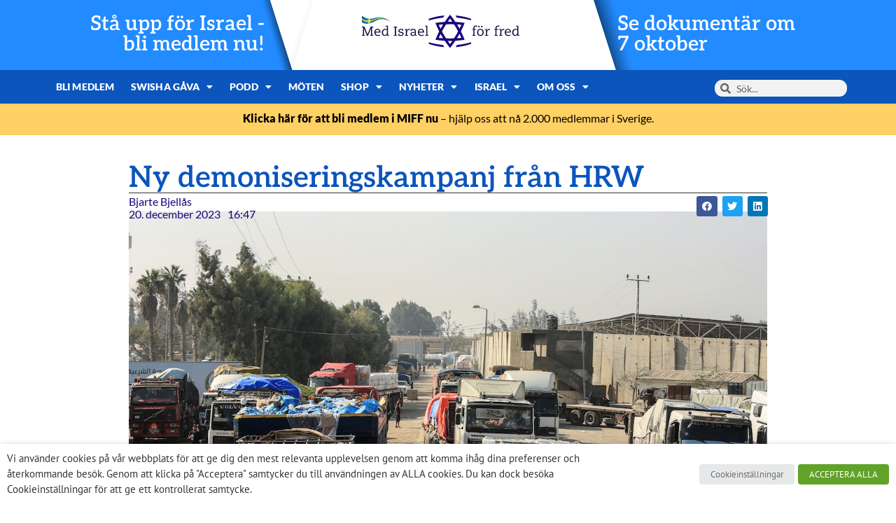

--- FILE ---
content_type: text/html; charset=UTF-8
request_url: https://miff.se/varlden-och-israel/ny-demoniseringskampanj-fran-hrw/
body_size: 26391
content:
<!doctype html>
<html lang="sv-SE">
<head>
	<meta charset="UTF-8">
	<meta name="viewport" content="width=device-width, initial-scale=1">
	<link rel="profile" href="https://gmpg.org/xfn/11">
	<meta name='robots' content='index, follow, max-image-preview:large, max-snippet:-1, max-video-preview:-1' />

	<!-- This site is optimized with the Yoast SEO plugin v26.7 - https://yoast.com/wordpress/plugins/seo/ -->
	<title>Ny demoniseringskampanj från HRW - Med Israel för fred (MIFF)</title>
	<meta name="description" content="Varför har Israel återöppnat sin gränsövergång om målet är att svälta invånarna i Gaza?" />
	<link rel="canonical" href="https://miff.se/varlden-och-israel/ny-demoniseringskampanj-fran-hrw/" />
	<meta property="og:locale" content="sv_SE" />
	<meta property="og:type" content="article" />
	<meta property="og:title" content="Ny demoniseringskampanj från HRW - Med Israel för fred (MIFF)" />
	<meta property="og:description" content="Varför har Israel återöppnat sin gränsövergång om målet är att svälta invånarna i Gaza?" />
	<meta property="og:url" content="https://miff.se/varlden-och-israel/ny-demoniseringskampanj-fran-hrw/" />
	<meta property="og:site_name" content="Med Israel för fred (MIFF)" />
	<meta property="article:published_time" content="2023-12-20T15:47:00+00:00" />
	<meta property="article:modified_time" content="2024-09-25T09:24:06+00:00" />
	<meta property="og:image" content="https://api.mightyshare.io/v1/MSxEOFxCtH1Aq0Fi/572e30b502c83b671a8f502954793e87731f98a56b7960e47a0d3136f5710e7a/jpeg?cache=true&height=630&width=1200&template=standard-4&template_values=%5B%7B%22name%22%3A%22google_font%22%2C%22google_font%22%3A%22%22%7D%2C%7B%22name%22%3A%22logo_width%22%2C%22text%22%3A%22%22%7D%2C%7B%22name%22%3A%22primary_color%22%2C%22color%22%3A%22%230b55bc%22%7D%2C%7B%22name%22%3A%22logo%22%2C%22image_url%22%3A%22https%253A%252F%252Fmiff.se%252Fwp-content%252Fuploads%252F2021%252F07%252FMiff_logo_Sverige_horisontal-facebook-topp.jpg%22%7D%2C%7B%22name%22%3A%22background%22%2C%22image_url%22%3A%22https%253A%252F%252Fmiff.se%252Fwp-content%252Fuploads%252F2023%252F12%252FKerem-Shalom-nodhjelp.jpeg%22%7D%2C%7B%22name%22%3A%22title%22%2C%22text%22%3A%22Ny%2520demoniseringskampanj%2520fr%25C3%25A5n%2520HRW%22%7D%2C%7B%22name%22%3A%22description%22%2C%22text%22%3A%22%22%7D%5D&page=https%3A%2F%2Fmiff.se%2Fvarlden-och-israel%2Fny-demoniseringskampanj-fran-hrw" />
	<meta property="og:image:width" content="1200" />
	<meta property="og:image:height" content="630" />
	<meta property="og:image:type" content="image/jpeg" />
	<meta name="author" content="Bjarte Bjellås" />
	<meta name="twitter:card" content="summary_large_image" />
	<meta name="twitter:image" content="https://api.mightyshare.io/v1/MSxEOFxCtH1Aq0Fi/572e30b502c83b671a8f502954793e87731f98a56b7960e47a0d3136f5710e7a/jpeg?cache=true&height=630&width=1200&template=standard-4&template_values=%5B%7B%22name%22%3A%22google_font%22%2C%22google_font%22%3A%22%22%7D%2C%7B%22name%22%3A%22logo_width%22%2C%22text%22%3A%22%22%7D%2C%7B%22name%22%3A%22primary_color%22%2C%22color%22%3A%22%230b55bc%22%7D%2C%7B%22name%22%3A%22logo%22%2C%22image_url%22%3A%22https%253A%252F%252Fmiff.se%252Fwp-content%252Fuploads%252F2021%252F07%252FMiff_logo_Sverige_horisontal-facebook-topp.jpg%22%7D%2C%7B%22name%22%3A%22background%22%2C%22image_url%22%3A%22https%253A%252F%252Fmiff.se%252Fwp-content%252Fuploads%252F2023%252F12%252FKerem-Shalom-nodhjelp.jpeg%22%7D%2C%7B%22name%22%3A%22title%22%2C%22text%22%3A%22Ny%2520demoniseringskampanj%2520fr%25C3%25A5n%2520HRW%22%7D%2C%7B%22name%22%3A%22description%22%2C%22text%22%3A%22%22%7D%5D&page=https%3A%2F%2Fmiff.se%2Fvarlden-och-israel%2Fny-demoniseringskampanj-fran-hrw" />
	<meta name="twitter:label1" content="Skriven av" />
	<meta name="twitter:data1" content="Bjarte Bjellås" />
	<meta name="twitter:label2" content="Beräknad lästid" />
	<meta name="twitter:data2" content="3 minuter" />
	<script type="application/ld+json" class="yoast-schema-graph">{"@context":"https://schema.org","@graph":[{"@type":"Article","@id":"https://miff.se/varlden-och-israel/ny-demoniseringskampanj-fran-hrw/#article","isPartOf":{"@id":"https://miff.se/varlden-och-israel/ny-demoniseringskampanj-fran-hrw/"},"author":{"name":"Bjarte Bjellås","@id":"https://miff.se/#/schema/person/39502cb547084e4e4d1f3f091cd7ff4a"},"headline":"Ny demoniseringskampanj från HRW","datePublished":"2023-12-20T15:47:00+00:00","dateModified":"2024-09-25T09:24:06+00:00","mainEntityOfPage":{"@id":"https://miff.se/varlden-och-israel/ny-demoniseringskampanj-fran-hrw/"},"wordCount":750,"commentCount":0,"publisher":{"@id":"https://miff.se/#organization"},"image":{"@id":"https://miff.se/varlden-och-israel/ny-demoniseringskampanj-fran-hrw/#primaryimage"},"thumbnailUrl":"https://miff.se/wp-content/uploads/2023/12/Kerem-Shalom-nodhjelp.jpeg","articleSection":["Mediabevakning och Israel","Världen och Israel"],"inLanguage":"sv-SE","potentialAction":[{"@type":"CommentAction","name":"Comment","target":["https://miff.se/varlden-och-israel/ny-demoniseringskampanj-fran-hrw/#respond"]}]},{"@type":"WebPage","@id":"https://miff.se/varlden-och-israel/ny-demoniseringskampanj-fran-hrw/","url":"https://miff.se/varlden-och-israel/ny-demoniseringskampanj-fran-hrw/","name":"Ny demoniseringskampanj från HRW - Med Israel för fred (MIFF)","isPartOf":{"@id":"https://miff.se/#website"},"primaryImageOfPage":{"@id":"https://miff.se/varlden-och-israel/ny-demoniseringskampanj-fran-hrw/#primaryimage"},"image":{"@id":"https://miff.se/varlden-och-israel/ny-demoniseringskampanj-fran-hrw/#primaryimage"},"thumbnailUrl":"https://miff.se/wp-content/uploads/2023/12/Kerem-Shalom-nodhjelp.jpeg","datePublished":"2023-12-20T15:47:00+00:00","dateModified":"2024-09-25T09:24:06+00:00","description":"Varför har Israel återöppnat sin gränsövergång om målet är att svälta invånarna i Gaza?","breadcrumb":{"@id":"https://miff.se/varlden-och-israel/ny-demoniseringskampanj-fran-hrw/#breadcrumb"},"inLanguage":"sv-SE","potentialAction":[{"@type":"ReadAction","target":["https://miff.se/varlden-och-israel/ny-demoniseringskampanj-fran-hrw/"]}]},{"@type":"ImageObject","inLanguage":"sv-SE","@id":"https://miff.se/varlden-och-israel/ny-demoniseringskampanj-fran-hrw/#primaryimage","url":"https://miff.se/wp-content/uploads/2023/12/Kerem-Shalom-nodhjelp.jpeg","contentUrl":"https://miff.se/wp-content/uploads/2023/12/Kerem-Shalom-nodhjelp.jpeg","width":1200,"height":800,"caption":"Lastbilar med nödhjälp på den palestinska sidan av Kerem Shalom den 18 december 2023. (Foto: Flash90)"},{"@type":"BreadcrumbList","@id":"https://miff.se/varlden-och-israel/ny-demoniseringskampanj-fran-hrw/#breadcrumb","itemListElement":[{"@type":"ListItem","position":1,"name":"Home","item":"https://miff.se/"},{"@type":"ListItem","position":2,"name":"Blog","item":"https://miff.se/blog/"},{"@type":"ListItem","position":3,"name":"Ny demoniseringskampanj från HRW"}]},{"@type":"WebSite","@id":"https://miff.se/#website","url":"https://miff.se/","name":"Med Israel för fred (MIFF)","description":"MIFF","publisher":{"@id":"https://miff.se/#organization"},"potentialAction":[{"@type":"SearchAction","target":{"@type":"EntryPoint","urlTemplate":"https://miff.se/?s={search_term_string}"},"query-input":{"@type":"PropertyValueSpecification","valueRequired":true,"valueName":"search_term_string"}}],"inLanguage":"sv-SE"},{"@type":"Organization","@id":"https://miff.se/#organization","name":"Med Israel för fred (MIFF)","url":"https://miff.se/","logo":{"@type":"ImageObject","inLanguage":"sv-SE","@id":"https://miff.se/#/schema/logo/image/","url":"https://miff.se/wp-content/uploads/2024/03/logo-se.svg","contentUrl":"https://miff.se/wp-content/uploads/2024/03/logo-se.svg","width":299,"height":64,"caption":"Med Israel för fred (MIFF)"},"image":{"@id":"https://miff.se/#/schema/logo/image/"}},{"@type":"Person","@id":"https://miff.se/#/schema/person/39502cb547084e4e4d1f3f091cd7ff4a","name":"Bjarte Bjellås","image":{"@type":"ImageObject","inLanguage":"sv-SE","@id":"https://miff.se/#/schema/person/image/","url":"https://secure.gravatar.com/avatar/19df253eae903aa0d576a4bd6a85d4a0f86b52f9c074d238ffcbe670b25d8f87?s=96&d=mm&r=g","contentUrl":"https://secure.gravatar.com/avatar/19df253eae903aa0d576a4bd6a85d4a0f86b52f9c074d238ffcbe670b25d8f87?s=96&d=mm&r=g","caption":"Bjarte Bjellås"},"sameAs":["http://www.miff.no"],"url":"https://miff.se/author/bjarte-bjellaas/"}]}</script>
	<!-- / Yoast SEO plugin. -->


<link rel='dns-prefetch' href='//www.googletagmanager.com' />
<link rel="alternate" type="application/rss+xml" title="Med Israel för fred (MIFF) &raquo; Webbflöde" href="https://miff.se/feed/" />
<link rel="alternate" type="application/rss+xml" title="Med Israel för fred (MIFF) &raquo; Kommentarsflöde" href="https://miff.se/comments/feed/" />
<link rel="alternate" type="application/rss+xml" title="Med Israel för fred (MIFF) &raquo; Kommentarsflöde för Ny demoniseringskampanj från HRW" href="https://miff.se/varlden-och-israel/ny-demoniseringskampanj-fran-hrw/feed/" />
<link rel="alternate" title="oEmbed (JSON)" type="application/json+oembed" href="https://miff.se/wp-json/oembed/1.0/embed?url=https%3A%2F%2Fmiff.se%2Fvarlden-och-israel%2Fny-demoniseringskampanj-fran-hrw%2F" />
<link rel="alternate" title="oEmbed (XML)" type="text/xml+oembed" href="https://miff.se/wp-json/oembed/1.0/embed?url=https%3A%2F%2Fmiff.se%2Fvarlden-och-israel%2Fny-demoniseringskampanj-fran-hrw%2F&#038;format=xml" />
<style id='wp-img-auto-sizes-contain-inline-css'>
img:is([sizes=auto i],[sizes^="auto," i]){contain-intrinsic-size:3000px 1500px}
/*# sourceURL=wp-img-auto-sizes-contain-inline-css */
</style>
<link rel='stylesheet' id='mec-select2-style-css' href='https://miff.se/wp-content/plugins/modern-events-calendar/assets/packages/select2/select2.min.css?ver=7.29.0' media='all' />
<link rel='stylesheet' id='mec-font-icons-css' href='https://miff.se/wp-content/plugins/modern-events-calendar/assets/css/iconfonts.css?ver=7.29.0' media='all' />
<link rel='stylesheet' id='mec-frontend-style-css' href='https://miff.se/wp-content/plugins/modern-events-calendar/assets/css/frontend.min.css?ver=7.29.0' media='all' />
<link rel='stylesheet' id='accessibility-css' href='https://miff.se/wp-content/plugins/modern-events-calendar/assets/css/a11y.min.css?ver=7.29.0' media='all' />
<link rel='stylesheet' id='mec-tooltip-style-css' href='https://miff.se/wp-content/plugins/modern-events-calendar/assets/packages/tooltip/tooltip.css?ver=7.29.0' media='all' />
<link rel='stylesheet' id='mec-tooltip-shadow-style-css' href='https://miff.se/wp-content/plugins/modern-events-calendar/assets/packages/tooltip/tooltipster-sideTip-shadow.min.css?ver=7.29.0' media='all' />
<link rel='stylesheet' id='featherlight-css' href='https://miff.se/wp-content/plugins/modern-events-calendar/assets/packages/featherlight/featherlight.css?ver=7.29.0' media='all' />
<link rel='stylesheet' id='mec-lity-style-css' href='https://miff.se/wp-content/plugins/modern-events-calendar/assets/packages/lity/lity.min.css?ver=7.29.0' media='all' />
<link rel='stylesheet' id='mec-general-calendar-style-css' href='https://miff.se/wp-content/plugins/modern-events-calendar/assets/css/mec-general-calendar.css?ver=7.29.0' media='all' />
<style id='wp-emoji-styles-inline-css'>

	img.wp-smiley, img.emoji {
		display: inline !important;
		border: none !important;
		box-shadow: none !important;
		height: 1em !important;
		width: 1em !important;
		margin: 0 0.07em !important;
		vertical-align: -0.1em !important;
		background: none !important;
		padding: 0 !important;
	}
/*# sourceURL=wp-emoji-styles-inline-css */
</style>
<style id='safe-svg-svg-icon-style-inline-css'>
.safe-svg-cover{text-align:center}.safe-svg-cover .safe-svg-inside{display:inline-block;max-width:100%}.safe-svg-cover svg{fill:currentColor;height:100%;max-height:100%;max-width:100%;width:100%}

/*# sourceURL=https://miff.se/wp-content/plugins/safe-svg/dist/safe-svg-block-frontend.css */
</style>
<style id='global-styles-inline-css'>
:root{--wp--preset--aspect-ratio--square: 1;--wp--preset--aspect-ratio--4-3: 4/3;--wp--preset--aspect-ratio--3-4: 3/4;--wp--preset--aspect-ratio--3-2: 3/2;--wp--preset--aspect-ratio--2-3: 2/3;--wp--preset--aspect-ratio--16-9: 16/9;--wp--preset--aspect-ratio--9-16: 9/16;--wp--preset--color--black: #000000;--wp--preset--color--cyan-bluish-gray: #abb8c3;--wp--preset--color--white: #ffffff;--wp--preset--color--pale-pink: #f78da7;--wp--preset--color--vivid-red: #cf2e2e;--wp--preset--color--luminous-vivid-orange: #ff6900;--wp--preset--color--luminous-vivid-amber: #fcb900;--wp--preset--color--light-green-cyan: #7bdcb5;--wp--preset--color--vivid-green-cyan: #00d084;--wp--preset--color--pale-cyan-blue: #8ed1fc;--wp--preset--color--vivid-cyan-blue: #0693e3;--wp--preset--color--vivid-purple: #9b51e0;--wp--preset--gradient--vivid-cyan-blue-to-vivid-purple: linear-gradient(135deg,rgb(6,147,227) 0%,rgb(155,81,224) 100%);--wp--preset--gradient--light-green-cyan-to-vivid-green-cyan: linear-gradient(135deg,rgb(122,220,180) 0%,rgb(0,208,130) 100%);--wp--preset--gradient--luminous-vivid-amber-to-luminous-vivid-orange: linear-gradient(135deg,rgb(252,185,0) 0%,rgb(255,105,0) 100%);--wp--preset--gradient--luminous-vivid-orange-to-vivid-red: linear-gradient(135deg,rgb(255,105,0) 0%,rgb(207,46,46) 100%);--wp--preset--gradient--very-light-gray-to-cyan-bluish-gray: linear-gradient(135deg,rgb(238,238,238) 0%,rgb(169,184,195) 100%);--wp--preset--gradient--cool-to-warm-spectrum: linear-gradient(135deg,rgb(74,234,220) 0%,rgb(151,120,209) 20%,rgb(207,42,186) 40%,rgb(238,44,130) 60%,rgb(251,105,98) 80%,rgb(254,248,76) 100%);--wp--preset--gradient--blush-light-purple: linear-gradient(135deg,rgb(255,206,236) 0%,rgb(152,150,240) 100%);--wp--preset--gradient--blush-bordeaux: linear-gradient(135deg,rgb(254,205,165) 0%,rgb(254,45,45) 50%,rgb(107,0,62) 100%);--wp--preset--gradient--luminous-dusk: linear-gradient(135deg,rgb(255,203,112) 0%,rgb(199,81,192) 50%,rgb(65,88,208) 100%);--wp--preset--gradient--pale-ocean: linear-gradient(135deg,rgb(255,245,203) 0%,rgb(182,227,212) 50%,rgb(51,167,181) 100%);--wp--preset--gradient--electric-grass: linear-gradient(135deg,rgb(202,248,128) 0%,rgb(113,206,126) 100%);--wp--preset--gradient--midnight: linear-gradient(135deg,rgb(2,3,129) 0%,rgb(40,116,252) 100%);--wp--preset--font-size--small: 13px;--wp--preset--font-size--medium: 20px;--wp--preset--font-size--large: 36px;--wp--preset--font-size--x-large: 42px;--wp--preset--spacing--20: 0.44rem;--wp--preset--spacing--30: 0.67rem;--wp--preset--spacing--40: 1rem;--wp--preset--spacing--50: 1.5rem;--wp--preset--spacing--60: 2.25rem;--wp--preset--spacing--70: 3.38rem;--wp--preset--spacing--80: 5.06rem;--wp--preset--shadow--natural: 6px 6px 9px rgba(0, 0, 0, 0.2);--wp--preset--shadow--deep: 12px 12px 50px rgba(0, 0, 0, 0.4);--wp--preset--shadow--sharp: 6px 6px 0px rgba(0, 0, 0, 0.2);--wp--preset--shadow--outlined: 6px 6px 0px -3px rgb(255, 255, 255), 6px 6px rgb(0, 0, 0);--wp--preset--shadow--crisp: 6px 6px 0px rgb(0, 0, 0);}:root { --wp--style--global--content-size: 800px;--wp--style--global--wide-size: 1200px; }:where(body) { margin: 0; }.wp-site-blocks > .alignleft { float: left; margin-right: 2em; }.wp-site-blocks > .alignright { float: right; margin-left: 2em; }.wp-site-blocks > .aligncenter { justify-content: center; margin-left: auto; margin-right: auto; }:where(.wp-site-blocks) > * { margin-block-start: 24px; margin-block-end: 0; }:where(.wp-site-blocks) > :first-child { margin-block-start: 0; }:where(.wp-site-blocks) > :last-child { margin-block-end: 0; }:root { --wp--style--block-gap: 24px; }:root :where(.is-layout-flow) > :first-child{margin-block-start: 0;}:root :where(.is-layout-flow) > :last-child{margin-block-end: 0;}:root :where(.is-layout-flow) > *{margin-block-start: 24px;margin-block-end: 0;}:root :where(.is-layout-constrained) > :first-child{margin-block-start: 0;}:root :where(.is-layout-constrained) > :last-child{margin-block-end: 0;}:root :where(.is-layout-constrained) > *{margin-block-start: 24px;margin-block-end: 0;}:root :where(.is-layout-flex){gap: 24px;}:root :where(.is-layout-grid){gap: 24px;}.is-layout-flow > .alignleft{float: left;margin-inline-start: 0;margin-inline-end: 2em;}.is-layout-flow > .alignright{float: right;margin-inline-start: 2em;margin-inline-end: 0;}.is-layout-flow > .aligncenter{margin-left: auto !important;margin-right: auto !important;}.is-layout-constrained > .alignleft{float: left;margin-inline-start: 0;margin-inline-end: 2em;}.is-layout-constrained > .alignright{float: right;margin-inline-start: 2em;margin-inline-end: 0;}.is-layout-constrained > .aligncenter{margin-left: auto !important;margin-right: auto !important;}.is-layout-constrained > :where(:not(.alignleft):not(.alignright):not(.alignfull)){max-width: var(--wp--style--global--content-size);margin-left: auto !important;margin-right: auto !important;}.is-layout-constrained > .alignwide{max-width: var(--wp--style--global--wide-size);}body .is-layout-flex{display: flex;}.is-layout-flex{flex-wrap: wrap;align-items: center;}.is-layout-flex > :is(*, div){margin: 0;}body .is-layout-grid{display: grid;}.is-layout-grid > :is(*, div){margin: 0;}body{padding-top: 0px;padding-right: 0px;padding-bottom: 0px;padding-left: 0px;}a:where(:not(.wp-element-button)){text-decoration: underline;}:root :where(.wp-element-button, .wp-block-button__link){background-color: #32373c;border-width: 0;color: #fff;font-family: inherit;font-size: inherit;font-style: inherit;font-weight: inherit;letter-spacing: inherit;line-height: inherit;padding-top: calc(0.667em + 2px);padding-right: calc(1.333em + 2px);padding-bottom: calc(0.667em + 2px);padding-left: calc(1.333em + 2px);text-decoration: none;text-transform: inherit;}.has-black-color{color: var(--wp--preset--color--black) !important;}.has-cyan-bluish-gray-color{color: var(--wp--preset--color--cyan-bluish-gray) !important;}.has-white-color{color: var(--wp--preset--color--white) !important;}.has-pale-pink-color{color: var(--wp--preset--color--pale-pink) !important;}.has-vivid-red-color{color: var(--wp--preset--color--vivid-red) !important;}.has-luminous-vivid-orange-color{color: var(--wp--preset--color--luminous-vivid-orange) !important;}.has-luminous-vivid-amber-color{color: var(--wp--preset--color--luminous-vivid-amber) !important;}.has-light-green-cyan-color{color: var(--wp--preset--color--light-green-cyan) !important;}.has-vivid-green-cyan-color{color: var(--wp--preset--color--vivid-green-cyan) !important;}.has-pale-cyan-blue-color{color: var(--wp--preset--color--pale-cyan-blue) !important;}.has-vivid-cyan-blue-color{color: var(--wp--preset--color--vivid-cyan-blue) !important;}.has-vivid-purple-color{color: var(--wp--preset--color--vivid-purple) !important;}.has-black-background-color{background-color: var(--wp--preset--color--black) !important;}.has-cyan-bluish-gray-background-color{background-color: var(--wp--preset--color--cyan-bluish-gray) !important;}.has-white-background-color{background-color: var(--wp--preset--color--white) !important;}.has-pale-pink-background-color{background-color: var(--wp--preset--color--pale-pink) !important;}.has-vivid-red-background-color{background-color: var(--wp--preset--color--vivid-red) !important;}.has-luminous-vivid-orange-background-color{background-color: var(--wp--preset--color--luminous-vivid-orange) !important;}.has-luminous-vivid-amber-background-color{background-color: var(--wp--preset--color--luminous-vivid-amber) !important;}.has-light-green-cyan-background-color{background-color: var(--wp--preset--color--light-green-cyan) !important;}.has-vivid-green-cyan-background-color{background-color: var(--wp--preset--color--vivid-green-cyan) !important;}.has-pale-cyan-blue-background-color{background-color: var(--wp--preset--color--pale-cyan-blue) !important;}.has-vivid-cyan-blue-background-color{background-color: var(--wp--preset--color--vivid-cyan-blue) !important;}.has-vivid-purple-background-color{background-color: var(--wp--preset--color--vivid-purple) !important;}.has-black-border-color{border-color: var(--wp--preset--color--black) !important;}.has-cyan-bluish-gray-border-color{border-color: var(--wp--preset--color--cyan-bluish-gray) !important;}.has-white-border-color{border-color: var(--wp--preset--color--white) !important;}.has-pale-pink-border-color{border-color: var(--wp--preset--color--pale-pink) !important;}.has-vivid-red-border-color{border-color: var(--wp--preset--color--vivid-red) !important;}.has-luminous-vivid-orange-border-color{border-color: var(--wp--preset--color--luminous-vivid-orange) !important;}.has-luminous-vivid-amber-border-color{border-color: var(--wp--preset--color--luminous-vivid-amber) !important;}.has-light-green-cyan-border-color{border-color: var(--wp--preset--color--light-green-cyan) !important;}.has-vivid-green-cyan-border-color{border-color: var(--wp--preset--color--vivid-green-cyan) !important;}.has-pale-cyan-blue-border-color{border-color: var(--wp--preset--color--pale-cyan-blue) !important;}.has-vivid-cyan-blue-border-color{border-color: var(--wp--preset--color--vivid-cyan-blue) !important;}.has-vivid-purple-border-color{border-color: var(--wp--preset--color--vivid-purple) !important;}.has-vivid-cyan-blue-to-vivid-purple-gradient-background{background: var(--wp--preset--gradient--vivid-cyan-blue-to-vivid-purple) !important;}.has-light-green-cyan-to-vivid-green-cyan-gradient-background{background: var(--wp--preset--gradient--light-green-cyan-to-vivid-green-cyan) !important;}.has-luminous-vivid-amber-to-luminous-vivid-orange-gradient-background{background: var(--wp--preset--gradient--luminous-vivid-amber-to-luminous-vivid-orange) !important;}.has-luminous-vivid-orange-to-vivid-red-gradient-background{background: var(--wp--preset--gradient--luminous-vivid-orange-to-vivid-red) !important;}.has-very-light-gray-to-cyan-bluish-gray-gradient-background{background: var(--wp--preset--gradient--very-light-gray-to-cyan-bluish-gray) !important;}.has-cool-to-warm-spectrum-gradient-background{background: var(--wp--preset--gradient--cool-to-warm-spectrum) !important;}.has-blush-light-purple-gradient-background{background: var(--wp--preset--gradient--blush-light-purple) !important;}.has-blush-bordeaux-gradient-background{background: var(--wp--preset--gradient--blush-bordeaux) !important;}.has-luminous-dusk-gradient-background{background: var(--wp--preset--gradient--luminous-dusk) !important;}.has-pale-ocean-gradient-background{background: var(--wp--preset--gradient--pale-ocean) !important;}.has-electric-grass-gradient-background{background: var(--wp--preset--gradient--electric-grass) !important;}.has-midnight-gradient-background{background: var(--wp--preset--gradient--midnight) !important;}.has-small-font-size{font-size: var(--wp--preset--font-size--small) !important;}.has-medium-font-size{font-size: var(--wp--preset--font-size--medium) !important;}.has-large-font-size{font-size: var(--wp--preset--font-size--large) !important;}.has-x-large-font-size{font-size: var(--wp--preset--font-size--x-large) !important;}
:root :where(.wp-block-pullquote){font-size: 1.5em;line-height: 1.6;}
/*# sourceURL=global-styles-inline-css */
</style>
<link rel='stylesheet' id='cookie-law-info-css' href='https://miff.se/wp-content/plugins/webtoffee-gdpr-cookie-consent/public/css/cookie-law-info-public.css?ver=2.3.9' media='all' />
<link rel='stylesheet' id='cookie-law-info-gdpr-css' href='https://miff.se/wp-content/plugins/webtoffee-gdpr-cookie-consent/public/css/cookie-law-info-gdpr.css?ver=2.3.9' media='all' />
<style id='cookie-law-info-gdpr-inline-css'>
.cli-modal-content, .cli-tab-content { background-color: #ffffff; }.cli-privacy-content-text, .cli-modal .cli-modal-dialog, .cli-tab-container p, a.cli-privacy-readmore { color: #000000; }.cli-tab-header { background-color: #f2f2f2; }.cli-tab-header, .cli-tab-header a.cli-nav-link,span.cli-necessary-caption,.cli-switch .cli-slider:after { color: #000000; }.cli-switch .cli-slider:before { background-color: #ffffff; }.cli-switch input:checked + .cli-slider:before { background-color: #ffffff; }.cli-switch .cli-slider { background-color: #e3e1e8; }.cli-switch input:checked + .cli-slider { background-color: #28a745; }.cli-modal-close svg { fill: #000000; }.cli-tab-footer .wt-cli-privacy-accept-all-btn { background-color: #00acad; color: #ffffff}.cli-tab-footer .wt-cli-privacy-accept-btn { background-color: #00acad; color: #ffffff}.cli-tab-header a:before{ border-right: 1px solid #000000; border-bottom: 1px solid #000000; }
/*# sourceURL=cookie-law-info-gdpr-inline-css */
</style>
<link rel='stylesheet' id='woocommerce-layout-css' href='https://miff.se/wp-content/plugins/woocommerce/assets/css/woocommerce-layout.css?ver=10.4.3' media='all' />
<link rel='stylesheet' id='woocommerce-smallscreen-css' href='https://miff.se/wp-content/plugins/woocommerce/assets/css/woocommerce-smallscreen.css?ver=10.4.3' media='only screen and (max-width: 768px)' />
<link rel='stylesheet' id='woocommerce-general-css' href='https://miff.se/wp-content/plugins/woocommerce/assets/css/woocommerce.css?ver=10.4.3' media='all' />
<style id='woocommerce-inline-inline-css'>
.woocommerce form .form-row .required { visibility: visible; }
/*# sourceURL=woocommerce-inline-inline-css */
</style>
<link rel='stylesheet' id='hello-elementor-css' href='https://miff.se/wp-content/themes/hello-elementor/assets/css/reset.css?ver=3.4.5' media='all' />
<link rel='stylesheet' id='hello-elementor-theme-style-css' href='https://miff.se/wp-content/themes/hello-elementor/assets/css/theme.css?ver=3.4.5' media='all' />
<link rel='stylesheet' id='hello-elementor-header-footer-css' href='https://miff.se/wp-content/themes/hello-elementor/assets/css/header-footer.css?ver=3.4.5' media='all' />
<link rel='stylesheet' id='elementor-frontend-css' href='https://miff.se/wp-content/plugins/elementor/assets/css/frontend.min.css?ver=3.34.1' media='all' />
<link rel='stylesheet' id='widget-image-css' href='https://miff.se/wp-content/plugins/elementor/assets/css/widget-image.min.css?ver=3.34.1' media='all' />
<link rel='stylesheet' id='widget-nav-menu-css' href='https://miff.se/wp-content/plugins/elementor-pro/assets/css/widget-nav-menu.min.css?ver=3.34.0' media='all' />
<link rel='stylesheet' id='widget-search-form-css' href='https://miff.se/wp-content/plugins/elementor-pro/assets/css/widget-search-form.min.css?ver=3.34.0' media='all' />
<link rel='stylesheet' id='elementor-icons-shared-0-css' href='https://miff.se/wp-content/plugins/elementor/assets/lib/font-awesome/css/fontawesome.min.css?ver=5.15.3' media='all' />
<link rel='stylesheet' id='elementor-icons-fa-solid-css' href='https://miff.se/wp-content/plugins/elementor/assets/lib/font-awesome/css/solid.min.css?ver=5.15.3' media='all' />
<link rel='stylesheet' id='e-animation-grow-css' href='https://miff.se/wp-content/plugins/elementor/assets/lib/animations/styles/e-animation-grow.min.css?ver=3.34.1' media='all' />
<link rel='stylesheet' id='widget-social-icons-css' href='https://miff.se/wp-content/plugins/elementor/assets/css/widget-social-icons.min.css?ver=3.34.1' media='all' />
<link rel='stylesheet' id='e-apple-webkit-css' href='https://miff.se/wp-content/plugins/elementor/assets/css/conditionals/apple-webkit.min.css?ver=3.34.1' media='all' />
<link rel='stylesheet' id='e-animation-fadeIn-css' href='https://miff.se/wp-content/plugins/elementor/assets/lib/animations/styles/fadeIn.min.css?ver=3.34.1' media='all' />
<link rel='stylesheet' id='widget-mega-menu-css' href='https://miff.se/wp-content/plugins/elementor-pro/assets/css/widget-mega-menu.min.css?ver=3.34.0' media='all' />
<link rel='stylesheet' id='widget-heading-css' href='https://miff.se/wp-content/plugins/elementor/assets/css/widget-heading.min.css?ver=3.34.1' media='all' />
<link rel='stylesheet' id='widget-share-buttons-css' href='https://miff.se/wp-content/plugins/elementor-pro/assets/css/widget-share-buttons.min.css?ver=3.34.0' media='all' />
<link rel='stylesheet' id='elementor-icons-fa-brands-css' href='https://miff.se/wp-content/plugins/elementor/assets/lib/font-awesome/css/brands.min.css?ver=5.15.3' media='all' />
<link rel='stylesheet' id='widget-post-info-css' href='https://miff.se/wp-content/plugins/elementor-pro/assets/css/widget-post-info.min.css?ver=3.34.0' media='all' />
<link rel='stylesheet' id='widget-icon-list-css' href='https://miff.se/wp-content/plugins/elementor/assets/css/widget-icon-list.min.css?ver=3.34.1' media='all' />
<link rel='stylesheet' id='elementor-icons-fa-regular-css' href='https://miff.se/wp-content/plugins/elementor/assets/lib/font-awesome/css/regular.min.css?ver=5.15.3' media='all' />
<link rel='stylesheet' id='widget-divider-css' href='https://miff.se/wp-content/plugins/elementor/assets/css/widget-divider.min.css?ver=3.34.1' media='all' />
<link rel='stylesheet' id='widget-posts-css' href='https://miff.se/wp-content/plugins/elementor-pro/assets/css/widget-posts.min.css?ver=3.34.0' media='all' />
<link rel='stylesheet' id='elementor-icons-css' href='https://miff.se/wp-content/plugins/elementor/assets/lib/eicons/css/elementor-icons.min.css?ver=5.45.0' media='all' />
<link rel='stylesheet' id='elementor-post-11-css' href='https://miff.se/wp-content/uploads/elementor/css/post-11.css?ver=1768561404' media='all' />
<link rel='stylesheet' id='font-awesome-5-all-css' href='https://miff.se/wp-content/plugins/elementor/assets/lib/font-awesome/css/all.min.css?ver=3.34.1' media='all' />
<link rel='stylesheet' id='font-awesome-4-shim-css' href='https://miff.se/wp-content/plugins/elementor/assets/lib/font-awesome/css/v4-shims.min.css?ver=3.34.1' media='all' />
<link rel='stylesheet' id='elementor-post-14618-css' href='https://miff.se/wp-content/uploads/elementor/css/post-14618.css?ver=1768631644' media='all' />
<link rel='stylesheet' id='elementor-post-15757-css' href='https://miff.se/wp-content/uploads/elementor/css/post-15757.css?ver=1768561404' media='all' />
<link rel='stylesheet' id='elementor-post-15738-css' href='https://miff.se/wp-content/uploads/elementor/css/post-15738.css?ver=1768561404' media='all' />
<link rel='stylesheet' id='elementor-post-15768-css' href='https://miff.se/wp-content/uploads/elementor/css/post-15768.css?ver=1768561508' media='all' />
<link rel='stylesheet' id='elementor-gf-local-ptsans-css' href='https://miff.se/wp-content/uploads/elementor/google-fonts/css/ptsans.css?ver=1747963721' media='all' />
<script src="https://miff.se/wp-includes/js/jquery/jquery.min.js?ver=3.7.1" id="jquery-core-js"></script>
<script src="https://miff.se/wp-includes/js/jquery/jquery-migrate.min.js?ver=3.4.1" id="jquery-migrate-js"></script>
<script id="cookie-law-info-js-extra">
var Cli_Data = {"nn_cookie_ids":[],"non_necessary_cookies":[],"cookielist":{"necessary":{"id":156,"status":true,"priority":0,"title":"Necessary","strict":true,"default_state":false,"ccpa_optout":false,"loadonstart":false},"functional":{"id":157,"status":true,"priority":5,"title":"Functional","strict":false,"default_state":false,"ccpa_optout":false,"loadonstart":false},"performance":{"id":158,"status":true,"priority":4,"title":"Performance","strict":false,"default_state":false,"ccpa_optout":false,"loadonstart":false},"analytics":{"id":159,"status":true,"priority":3,"title":"Analytics","strict":false,"default_state":false,"ccpa_optout":false,"loadonstart":false},"advertisement":{"id":160,"status":true,"priority":2,"title":"Advertisement","strict":false,"default_state":false,"ccpa_optout":false,"loadonstart":false},"others":{"id":161,"status":true,"priority":1,"title":"Others","strict":false,"default_state":false,"ccpa_optout":false,"loadonstart":false}},"ajax_url":"https://miff.se/wp-admin/admin-ajax.php","current_lang":"sv","security":"a8e3dd3fd9","eu_countries":["GB"],"geoIP":"disabled","use_custom_geolocation_api":"","custom_geolocation_api":"https://geoip.cookieyes.com/geoip/checker/result.php","consentVersion":"1","strictlyEnabled":["necessary","obligatoire"],"cookieDomain":"","privacy_length":"250","ccpaEnabled":"","ccpaRegionBased":"","ccpaBarEnabled":"","ccpaType":"gdpr","triggerDomRefresh":"","secure_cookies":""};
var log_object = {"ajax_url":"https://miff.se/wp-admin/admin-ajax.php"};
//# sourceURL=cookie-law-info-js-extra
</script>
<script src="https://miff.se/wp-content/plugins/webtoffee-gdpr-cookie-consent/public/js/cookie-law-info-public.js?ver=2.3.9" id="cookie-law-info-js"></script>
<script src="https://miff.se/wp-content/plugins/woocommerce/assets/js/jquery-blockui/jquery.blockUI.min.js?ver=2.7.0-wc.10.4.3" id="wc-jquery-blockui-js" data-wp-strategy="defer"></script>
<script id="wc-add-to-cart-js-extra">
var wc_add_to_cart_params = {"ajax_url":"/wp-admin/admin-ajax.php","wc_ajax_url":"/?wc-ajax=%%endpoint%%","i18n_view_cart":"Visa varukorg","cart_url":"https://miff.se/cart/","is_cart":"","cart_redirect_after_add":"no"};
//# sourceURL=wc-add-to-cart-js-extra
</script>
<script src="https://miff.se/wp-content/plugins/woocommerce/assets/js/frontend/add-to-cart.min.js?ver=10.4.3" id="wc-add-to-cart-js" defer data-wp-strategy="defer"></script>
<script src="https://miff.se/wp-content/plugins/woocommerce/assets/js/js-cookie/js.cookie.min.js?ver=2.1.4-wc.10.4.3" id="wc-js-cookie-js" data-wp-strategy="defer"></script>
<script id="WCPAY_ASSETS-js-extra">
var wcpayAssets = {"url":"https://miff.se/wp-content/plugins/woocommerce-payments/dist/"};
//# sourceURL=WCPAY_ASSETS-js-extra
</script>
<script src="https://miff.se/wp-content/plugins/elementor/assets/lib/font-awesome/js/v4-shims.min.js?ver=3.34.1" id="font-awesome-4-shim-js"></script>

<!-- Kodblock för ”Google-tagg (gtag.js)” tillagt av Site Kit -->
<!-- Kodblock för ”Google Analytics” tillagt av Site Kit -->
<script type="text/plain" data-cli-class="cli-blocker-script" data-cli-label="Google Tag Manager"  data-cli-script-type="analytics" data-cli-block="true" data-cli-block-if-ccpa-optout="false" data-cli-element-position="head" src="https://www.googletagmanager.com/gtag/js?id=GT-WF8GK96" id="google_gtagjs-js" async></script>
<script id="google_gtagjs-js-after">
window.dataLayer = window.dataLayer || [];function gtag(){dataLayer.push(arguments);}
gtag("set","linker",{"domains":["miff.se"]});
gtag("js", new Date());
gtag("set", "developer_id.dZTNiMT", true);
gtag("config", "GT-WF8GK96");
 window._googlesitekit = window._googlesitekit || {}; window._googlesitekit.throttledEvents = []; window._googlesitekit.gtagEvent = (name, data) => { var key = JSON.stringify( { name, data } ); if ( !! window._googlesitekit.throttledEvents[ key ] ) { return; } window._googlesitekit.throttledEvents[ key ] = true; setTimeout( () => { delete window._googlesitekit.throttledEvents[ key ]; }, 5 ); gtag( "event", name, { ...data, event_source: "site-kit" } ); }; 
//# sourceURL=google_gtagjs-js-after
</script>
<link rel="https://api.w.org/" href="https://miff.se/wp-json/" /><link rel="alternate" title="JSON" type="application/json" href="https://miff.se/wp-json/wp/v2/posts/14618" /><link rel="EditURI" type="application/rsd+xml" title="RSD" href="https://miff.se/xmlrpc.php?rsd" />
<meta name="generator" content="WordPress 6.9" />
<meta name="generator" content="WooCommerce 10.4.3" />
<link rel='shortlink' href='https://miff.se/?p=14618' />
<meta name="generator" content="Site Kit by Google 1.168.0" /><meta name="description" content="Varför har Israel återöppnat sin gränsövergång om målet är att svälta invånarna i Gaza?">
	<noscript><style>.woocommerce-product-gallery{ opacity: 1 !important; }</style></noscript>
	<meta name="generator" content="Elementor 3.34.1; features: additional_custom_breakpoints; settings: css_print_method-external, google_font-enabled, font_display-auto">
			<style>
				.e-con.e-parent:nth-of-type(n+4):not(.e-lazyloaded):not(.e-no-lazyload),
				.e-con.e-parent:nth-of-type(n+4):not(.e-lazyloaded):not(.e-no-lazyload) * {
					background-image: none !important;
				}
				@media screen and (max-height: 1024px) {
					.e-con.e-parent:nth-of-type(n+3):not(.e-lazyloaded):not(.e-no-lazyload),
					.e-con.e-parent:nth-of-type(n+3):not(.e-lazyloaded):not(.e-no-lazyload) * {
						background-image: none !important;
					}
				}
				@media screen and (max-height: 640px) {
					.e-con.e-parent:nth-of-type(n+2):not(.e-lazyloaded):not(.e-no-lazyload),
					.e-con.e-parent:nth-of-type(n+2):not(.e-lazyloaded):not(.e-no-lazyload) * {
						background-image: none !important;
					}
				}
			</style>
			<link rel="icon" href="https://miff.se/wp-content/uploads/2022/03/miff_favicon_clean.png" sizes="32x32" />
<link rel="icon" href="https://miff.se/wp-content/uploads/2022/03/miff_favicon_clean.png" sizes="192x192" />
<link rel="apple-touch-icon" href="https://miff.se/wp-content/uploads/2022/03/miff_favicon_clean.png" />
<meta name="msapplication-TileImage" content="https://miff.se/wp-content/uploads/2022/03/miff_favicon_clean.png" />
<style>:root,::before,::after{--mec-color-skin: #333399;--mec-color-skin-rgba-1: rgba(51,51,153,.25);--mec-color-skin-rgba-2: rgba(51,51,153,.5);--mec-color-skin-rgba-3: rgba(51,51,153,.75);--mec-color-skin-rgba-4: rgba(51,51,153,.11);--mec-primary-border-radius: 900px;--mec-secondary-border-radius: 900px;--mec-container-normal-width: 900px;--mec-container-large-width: 900px;--mec-title-color: #333399;--mec-title-color-hover: #336699;--mec-content-color: #000000;--mec-fes-main-color: #40d9f1;--mec-fes-main-color-rgba-1: rgba(64, 217, 241, 0.12);--mec-fes-main-color-rgba-2: rgba(64, 217, 241, 0.23);--mec-fes-main-color-rgba-3: rgba(64, 217, 241, 0.03);--mec-fes-main-color-rgba-4: rgba(64, 217, 241, 0.3);--mec-fes-main-color-rgba-5: rgb(64 217 241 / 7%);--mec-fes-main-color-rgba-6: rgba(64, 217, 241, 0.2);</style></head>
<body class="wp-singular post-template-default single single-post postid-14618 single-format-standard wp-custom-logo wp-embed-responsive wp-theme-hello-elementor theme-hello-elementor mec-theme-hello-elementor woocommerce-no-js hello-elementor-default elementor-default elementor-kit-11 elementor-page elementor-page-14618 elementor-page-15768">


<a class="skip-link screen-reader-text" href="#content">Hoppa till innehåll</a>

		<header data-elementor-type="header" data-elementor-id="15757" class="elementor elementor-15757 elementor-location-header" data-elementor-post-type="elementor_library">
			<header class="elementor-element elementor-element-33878f86 e-con-full elementor-hidden-desktop elementor-hidden-tablet e-flex e-con e-parent" data-id="33878f86" data-element_type="container" data-settings="{&quot;background_background&quot;:&quot;classic&quot;}">
		<div class="elementor-element elementor-element-34e68c80 e-con-full e-flex e-con e-child" data-id="34e68c80" data-element_type="container">
				<div class="elementor-element elementor-element-63e3cbfc elementor-widget elementor-widget-theme-site-logo elementor-widget-image" data-id="63e3cbfc" data-element_type="widget" data-widget_type="theme-site-logo.default">
				<div class="elementor-widget-container">
											<a href="https://miff.se">
			<img width="299" height="64" src="https://miff.se/wp-content/uploads/2024/03/logo-se.svg" class="attachment-full size-full wp-image-15737" alt="" />				</a>
											</div>
				</div>
				<div class="elementor-element elementor-element-3890b36b e-n-menu-none elementor-absolute elementor-widget-mobile__width-initial e-full_width e-n-menu-layout-horizontal elementor-widget elementor-widget-n-menu" data-id="3890b36b" data-element_type="widget" data-settings="{&quot;menu_items&quot;:[{&quot;item_title&quot;:&quot;&quot;,&quot;_id&quot;:&quot;a216c61&quot;,&quot;item_dropdown_content&quot;:&quot;yes&quot;,&quot;item_icon&quot;:{&quot;value&quot;:&quot;fas fa-bars&quot;,&quot;library&quot;:&quot;fa-solid&quot;},&quot;item_icon_active&quot;:{&quot;value&quot;:&quot;fas fa-times&quot;,&quot;library&quot;:&quot;fa-solid&quot;},&quot;element_id&quot;:&quot;miff-mobilnav&quot;,&quot;item_link&quot;:{&quot;url&quot;:&quot;&quot;,&quot;is_external&quot;:&quot;&quot;,&quot;nofollow&quot;:&quot;&quot;,&quot;custom_attributes&quot;:&quot;&quot;}}],&quot;item_position_horizontal_mobile&quot;:&quot;end&quot;,&quot;open_animation&quot;:&quot;fadeIn&quot;,&quot;breakpoint_selector&quot;:&quot;none&quot;,&quot;_position&quot;:&quot;absolute&quot;,&quot;menu_item_title_distance_from_content_mobile&quot;:{&quot;unit&quot;:&quot;px&quot;,&quot;size&quot;:4,&quot;sizes&quot;:[]},&quot;content_width&quot;:&quot;full_width&quot;,&quot;item_layout&quot;:&quot;horizontal&quot;,&quot;open_on&quot;:&quot;hover&quot;,&quot;horizontal_scroll&quot;:&quot;disable&quot;,&quot;menu_item_title_distance_from_content&quot;:{&quot;unit&quot;:&quot;px&quot;,&quot;size&quot;:0,&quot;sizes&quot;:[]},&quot;menu_item_title_distance_from_content_tablet&quot;:{&quot;unit&quot;:&quot;px&quot;,&quot;size&quot;:&quot;&quot;,&quot;sizes&quot;:[]}}" data-widget_type="mega-menu.default">
				<div class="elementor-widget-container">
							<nav class="e-n-menu" data-widget-number="949" aria-label="Menu">
					<button class="e-n-menu-toggle" id="menu-toggle-949" aria-haspopup="true" aria-expanded="false" aria-controls="menubar-949" aria-label="Slå på/av meny">
			<span class="e-n-menu-toggle-icon e-open">
				<i class="eicon-menu-bar"></i>			</span>
			<span class="e-n-menu-toggle-icon e-close">
				<i class="eicon-close"></i>			</span>
		</button>
					<div class="e-n-menu-wrapper" id="menubar-949" aria-labelledby="menu-toggle-949">
				<ul class="e-n-menu-heading">
								<li class="e-n-menu-item">
				<div id="miff-mobilnav" class="e-n-menu-title">
					<div class="e-n-menu-title-container">													<span class="e-n-menu-icon">
								<span class="icon-active"><i aria-hidden="true" class="fas fa-times"></i></span>
								<span class="icon-inactive"><i aria-hidden="true" class="fas fa-bars"></i></span>
							</span>
												<span class="e-n-menu-title-text">
													</span>
					</div>											<button id="e-n-menu-dropdown-icon-9491" class="e-n-menu-dropdown-icon e-focus" data-tab-index="1" aria-haspopup="true" aria-expanded="false" aria-controls="e-n-menu-content-9491" >
							<span class="e-n-menu-dropdown-icon-opened">
																<span class="elementor-screen-only">Stäng </span>
							</span>
							<span class="e-n-menu-dropdown-icon-closed">
																<span class="elementor-screen-only">Öppna </span>
							</span>
						</button>
									</div>
									<div class="e-n-menu-content">
						<div id="e-n-menu-content-9491" data-tab-index="1" aria-labelledby="e-n-menu-dropdown-icon-9491" class="elementor-element elementor-element-f5883aa e-con-full e-flex e-con e-child" data-id="f5883aa" data-element_type="container" data-settings="{&quot;background_background&quot;:&quot;classic&quot;}">
				<div class="elementor-element elementor-element-754779be elementor-nav-menu__align-start elementor-widget-mobile__width-inherit elementor-nav-menu--dropdown-tablet elementor-nav-menu__text-align-aside elementor-widget elementor-widget-nav-menu" data-id="754779be" data-element_type="widget" data-settings="{&quot;layout&quot;:&quot;horizontal&quot;,&quot;submenu_icon&quot;:{&quot;value&quot;:&quot;&lt;i class=\&quot;fas fa-caret-down\&quot; aria-hidden=\&quot;true\&quot;&gt;&lt;\/i&gt;&quot;,&quot;library&quot;:&quot;fa-solid&quot;}}" data-widget_type="nav-menu.default">
				<div class="elementor-widget-container">
								<nav aria-label="Menu" class="elementor-nav-menu--main elementor-nav-menu__container elementor-nav-menu--layout-horizontal e--pointer-underline e--animation-fade">
				<ul id="menu-1-754779be" class="elementor-nav-menu"><li class="menu-item menu-item-type-custom menu-item-object-custom menu-item-1942"><a href="https://medlem.miff.se/bli-medlem-i-miff" class="elementor-item">Bli medlem</a></li>
<li class="menu-item menu-item-type-custom menu-item-object-custom menu-item-has-children menu-item-19432"><a href="https://swish.miff.se/=5Ha" class="elementor-item">Swisha gåva</a>
<ul class="sub-menu elementor-nav-menu--dropdown">
	<li class="menu-item menu-item-type-custom menu-item-object-custom menu-item-1943"><a href="https://medlem.miff.se/" class="elementor-sub-item">Ge en gåva (bankkort)</a></li>
</ul>
</li>
<li class="menu-item menu-item-type-custom menu-item-object-custom menu-item-has-children menu-item-23301"><a href="#" class="elementor-item elementor-item-anchor">Podd</a>
<ul class="sub-menu elementor-nav-menu--dropdown">
	<li class="menu-item menu-item-type-custom menu-item-object-custom menu-item-23302"><a href="https://www.youtube.com/playlist?list=PLOz0BD7n3NMxyc13xPmifxANiRTsUkm_Q" class="elementor-sub-item">Podd (YouTube)</a></li>
	<li class="menu-item menu-item-type-custom menu-item-object-custom menu-item-23303"><a href="https://open.spotify.com/show/5d2ZvOLOsftM5oJ4SwmODk" class="elementor-sub-item">Podd (Spotify)</a></li>
</ul>
</li>
<li class="menu-item menu-item-type-custom menu-item-object-custom menu-item-21049"><a href="https://miff.se/moten/" class="elementor-item">Möten</a></li>
<li class="menu-item menu-item-type-custom menu-item-object-custom menu-item-has-children menu-item-20787"><a href="https://miff.se/shop" class="elementor-item">Shop</a>
<ul class="sub-menu elementor-nav-menu--dropdown">
	<li class="menu-item menu-item-type-custom menu-item-object-custom menu-item-23001"><a href="https://medisraelforfred.myshopify.com/" class="elementor-sub-item">Merch (norska)</a></li>
</ul>
</li>
<li class="menu-item menu-item-type-custom menu-item-object-custom menu-item-has-children menu-item-15786"><a href="/alla" class="elementor-item">Nyheter</a>
<ul class="sub-menu elementor-nav-menu--dropdown">
	<li class="menu-item menu-item-type-post_type menu-item-object-page menu-item-85"><a href="https://miff.se/mediabevakning-och-israel/" class="elementor-sub-item">Mediabevakning och Israel</a></li>
	<li class="menu-item menu-item-type-post_type menu-item-object-page menu-item-87"><a href="https://miff.se/sverige-och-israel/" class="elementor-sub-item">Sverige och Israel</a></li>
	<li class="menu-item menu-item-type-post_type menu-item-object-page menu-item-84"><a href="https://miff.se/palestinier/" class="elementor-sub-item">Palestinier</a></li>
	<li class="menu-item menu-item-type-post_type menu-item-object-page menu-item-83"><a href="https://miff.se/mellanostern-och-israel/" class="elementor-sub-item">Mellanöstern och Israel</a></li>
	<li class="menu-item menu-item-type-post_type menu-item-object-page menu-item-89"><a href="https://miff.se/europa-och-israel/" class="elementor-sub-item">Europa och Israel</a></li>
	<li class="menu-item menu-item-type-post_type menu-item-object-page menu-item-88"><a href="https://miff.se/varlden-och-israel/" class="elementor-sub-item">Världen och Israel</a></li>
</ul>
</li>
<li class="menu-item menu-item-type-post_type menu-item-object-page menu-item-has-children menu-item-73"><a href="https://miff.se/israel/" class="elementor-item">Israel</a>
<ul class="sub-menu elementor-nav-menu--dropdown">
	<li class="menu-item menu-item-type-post_type menu-item-object-page menu-item-74"><a href="https://miff.se/innovation/" class="elementor-sub-item">Innovation</a></li>
	<li class="menu-item menu-item-type-post_type menu-item-object-page menu-item-75"><a href="https://miff.se/politik/" class="elementor-sub-item">Politik</a></li>
	<li class="menu-item menu-item-type-post_type menu-item-object-page menu-item-76"><a href="https://miff.se/diplomati/" class="elementor-sub-item">Diplomati</a></li>
	<li class="menu-item menu-item-type-post_type menu-item-object-page menu-item-77"><a href="https://miff.se/ekonomi/" class="elementor-sub-item">Ekonomi</a></li>
	<li class="menu-item menu-item-type-post_type menu-item-object-page menu-item-78"><a href="https://miff.se/halsa/" class="elementor-sub-item">Hälsa</a></li>
	<li class="menu-item menu-item-type-post_type menu-item-object-page menu-item-79"><a href="https://miff.se/historia/" class="elementor-sub-item">Historia</a></li>
	<li class="menu-item menu-item-type-post_type menu-item-object-page menu-item-80"><a href="https://miff.se/konfilkt/" class="elementor-sub-item">Konflikt</a></li>
	<li class="menu-item menu-item-type-post_type menu-item-object-page menu-item-81"><a href="https://miff.se/religion/" class="elementor-sub-item">Religion</a></li>
	<li class="menu-item menu-item-type-post_type menu-item-object-page menu-item-82"><a href="https://miff.se/samhalle/" class="elementor-sub-item">Samhälle</a></li>
</ul>
</li>
<li class="menu-item menu-item-type-post_type menu-item-object-page menu-item-has-children menu-item-86"><a href="https://miff.se/med-israel-for-fred/" class="elementor-item">Om oss</a>
<ul class="sub-menu elementor-nav-menu--dropdown">
	<li class="menu-item menu-item-type-post_type menu-item-object-page menu-item-20236"><a href="https://miff.se/lokalforeningar/" class="elementor-sub-item">Lokalföreningar</a></li>
	<li class="menu-item menu-item-type-custom menu-item-object-custom menu-item-has-children menu-item-22506"><a href="#" class="elementor-sub-item elementor-item-anchor">Sociala medier</a>
	<ul class="sub-menu elementor-nav-menu--dropdown">
		<li class="menu-item menu-item-type-custom menu-item-object-custom menu-item-22507"><a href="https://www.facebook.com/miffsverige" class="elementor-sub-item">Facebook</a></li>
		<li class="menu-item menu-item-type-custom menu-item-object-custom menu-item-22512"><a href="https://www.instagram.com/miffse" class="elementor-sub-item">Instagram</a></li>
		<li class="menu-item menu-item-type-custom menu-item-object-custom menu-item-22508"><a href="https://x.com/miffse" class="elementor-sub-item">X</a></li>
		<li class="menu-item menu-item-type-custom menu-item-object-custom menu-item-22510"><a href="https://www.youtube.com/@miff-sverige" class="elementor-sub-item">YouTube</a></li>
		<li class="menu-item menu-item-type-custom menu-item-object-custom menu-item-22509"><a href="https://www.tiktok.com/@miff.sverige" class="elementor-sub-item">TikTok</a></li>
		<li class="menu-item menu-item-type-custom menu-item-object-custom menu-item-22511"><a href="https://whatsapp.com/channel/0029VbBl9NICxoB1qbQZ7Q0e" class="elementor-sub-item">WhatsApp</a></li>
	</ul>
</li>
	<li class="menu-item menu-item-type-post_type menu-item-object-page menu-item-2258"><a href="https://miff.se/kontakt-miff/" class="elementor-sub-item">Kontakt</a></li>
	<li class="menu-item menu-item-type-post_type menu-item-object-page menu-item-20943"><a href="https://miff.se/med-israel-for-fred/stadgar-for-med-israel-for-fred-sverige/" class="elementor-sub-item">Stadgar för Med Israel för fred – Sverige</a></li>
</ul>
</li>
</ul>			</nav>
						<nav class="elementor-nav-menu--dropdown elementor-nav-menu__container" aria-hidden="true">
				<ul id="menu-2-754779be" class="elementor-nav-menu"><li class="menu-item menu-item-type-custom menu-item-object-custom menu-item-1942"><a href="https://medlem.miff.se/bli-medlem-i-miff" class="elementor-item" tabindex="-1">Bli medlem</a></li>
<li class="menu-item menu-item-type-custom menu-item-object-custom menu-item-has-children menu-item-19432"><a href="https://swish.miff.se/=5Ha" class="elementor-item" tabindex="-1">Swisha gåva</a>
<ul class="sub-menu elementor-nav-menu--dropdown">
	<li class="menu-item menu-item-type-custom menu-item-object-custom menu-item-1943"><a href="https://medlem.miff.se/" class="elementor-sub-item" tabindex="-1">Ge en gåva (bankkort)</a></li>
</ul>
</li>
<li class="menu-item menu-item-type-custom menu-item-object-custom menu-item-has-children menu-item-23301"><a href="#" class="elementor-item elementor-item-anchor" tabindex="-1">Podd</a>
<ul class="sub-menu elementor-nav-menu--dropdown">
	<li class="menu-item menu-item-type-custom menu-item-object-custom menu-item-23302"><a href="https://www.youtube.com/playlist?list=PLOz0BD7n3NMxyc13xPmifxANiRTsUkm_Q" class="elementor-sub-item" tabindex="-1">Podd (YouTube)</a></li>
	<li class="menu-item menu-item-type-custom menu-item-object-custom menu-item-23303"><a href="https://open.spotify.com/show/5d2ZvOLOsftM5oJ4SwmODk" class="elementor-sub-item" tabindex="-1">Podd (Spotify)</a></li>
</ul>
</li>
<li class="menu-item menu-item-type-custom menu-item-object-custom menu-item-21049"><a href="https://miff.se/moten/" class="elementor-item" tabindex="-1">Möten</a></li>
<li class="menu-item menu-item-type-custom menu-item-object-custom menu-item-has-children menu-item-20787"><a href="https://miff.se/shop" class="elementor-item" tabindex="-1">Shop</a>
<ul class="sub-menu elementor-nav-menu--dropdown">
	<li class="menu-item menu-item-type-custom menu-item-object-custom menu-item-23001"><a href="https://medisraelforfred.myshopify.com/" class="elementor-sub-item" tabindex="-1">Merch (norska)</a></li>
</ul>
</li>
<li class="menu-item menu-item-type-custom menu-item-object-custom menu-item-has-children menu-item-15786"><a href="/alla" class="elementor-item" tabindex="-1">Nyheter</a>
<ul class="sub-menu elementor-nav-menu--dropdown">
	<li class="menu-item menu-item-type-post_type menu-item-object-page menu-item-85"><a href="https://miff.se/mediabevakning-och-israel/" class="elementor-sub-item" tabindex="-1">Mediabevakning och Israel</a></li>
	<li class="menu-item menu-item-type-post_type menu-item-object-page menu-item-87"><a href="https://miff.se/sverige-och-israel/" class="elementor-sub-item" tabindex="-1">Sverige och Israel</a></li>
	<li class="menu-item menu-item-type-post_type menu-item-object-page menu-item-84"><a href="https://miff.se/palestinier/" class="elementor-sub-item" tabindex="-1">Palestinier</a></li>
	<li class="menu-item menu-item-type-post_type menu-item-object-page menu-item-83"><a href="https://miff.se/mellanostern-och-israel/" class="elementor-sub-item" tabindex="-1">Mellanöstern och Israel</a></li>
	<li class="menu-item menu-item-type-post_type menu-item-object-page menu-item-89"><a href="https://miff.se/europa-och-israel/" class="elementor-sub-item" tabindex="-1">Europa och Israel</a></li>
	<li class="menu-item menu-item-type-post_type menu-item-object-page menu-item-88"><a href="https://miff.se/varlden-och-israel/" class="elementor-sub-item" tabindex="-1">Världen och Israel</a></li>
</ul>
</li>
<li class="menu-item menu-item-type-post_type menu-item-object-page menu-item-has-children menu-item-73"><a href="https://miff.se/israel/" class="elementor-item" tabindex="-1">Israel</a>
<ul class="sub-menu elementor-nav-menu--dropdown">
	<li class="menu-item menu-item-type-post_type menu-item-object-page menu-item-74"><a href="https://miff.se/innovation/" class="elementor-sub-item" tabindex="-1">Innovation</a></li>
	<li class="menu-item menu-item-type-post_type menu-item-object-page menu-item-75"><a href="https://miff.se/politik/" class="elementor-sub-item" tabindex="-1">Politik</a></li>
	<li class="menu-item menu-item-type-post_type menu-item-object-page menu-item-76"><a href="https://miff.se/diplomati/" class="elementor-sub-item" tabindex="-1">Diplomati</a></li>
	<li class="menu-item menu-item-type-post_type menu-item-object-page menu-item-77"><a href="https://miff.se/ekonomi/" class="elementor-sub-item" tabindex="-1">Ekonomi</a></li>
	<li class="menu-item menu-item-type-post_type menu-item-object-page menu-item-78"><a href="https://miff.se/halsa/" class="elementor-sub-item" tabindex="-1">Hälsa</a></li>
	<li class="menu-item menu-item-type-post_type menu-item-object-page menu-item-79"><a href="https://miff.se/historia/" class="elementor-sub-item" tabindex="-1">Historia</a></li>
	<li class="menu-item menu-item-type-post_type menu-item-object-page menu-item-80"><a href="https://miff.se/konfilkt/" class="elementor-sub-item" tabindex="-1">Konflikt</a></li>
	<li class="menu-item menu-item-type-post_type menu-item-object-page menu-item-81"><a href="https://miff.se/religion/" class="elementor-sub-item" tabindex="-1">Religion</a></li>
	<li class="menu-item menu-item-type-post_type menu-item-object-page menu-item-82"><a href="https://miff.se/samhalle/" class="elementor-sub-item" tabindex="-1">Samhälle</a></li>
</ul>
</li>
<li class="menu-item menu-item-type-post_type menu-item-object-page menu-item-has-children menu-item-86"><a href="https://miff.se/med-israel-for-fred/" class="elementor-item" tabindex="-1">Om oss</a>
<ul class="sub-menu elementor-nav-menu--dropdown">
	<li class="menu-item menu-item-type-post_type menu-item-object-page menu-item-20236"><a href="https://miff.se/lokalforeningar/" class="elementor-sub-item" tabindex="-1">Lokalföreningar</a></li>
	<li class="menu-item menu-item-type-custom menu-item-object-custom menu-item-has-children menu-item-22506"><a href="#" class="elementor-sub-item elementor-item-anchor" tabindex="-1">Sociala medier</a>
	<ul class="sub-menu elementor-nav-menu--dropdown">
		<li class="menu-item menu-item-type-custom menu-item-object-custom menu-item-22507"><a href="https://www.facebook.com/miffsverige" class="elementor-sub-item" tabindex="-1">Facebook</a></li>
		<li class="menu-item menu-item-type-custom menu-item-object-custom menu-item-22512"><a href="https://www.instagram.com/miffse" class="elementor-sub-item" tabindex="-1">Instagram</a></li>
		<li class="menu-item menu-item-type-custom menu-item-object-custom menu-item-22508"><a href="https://x.com/miffse" class="elementor-sub-item" tabindex="-1">X</a></li>
		<li class="menu-item menu-item-type-custom menu-item-object-custom menu-item-22510"><a href="https://www.youtube.com/@miff-sverige" class="elementor-sub-item" tabindex="-1">YouTube</a></li>
		<li class="menu-item menu-item-type-custom menu-item-object-custom menu-item-22509"><a href="https://www.tiktok.com/@miff.sverige" class="elementor-sub-item" tabindex="-1">TikTok</a></li>
		<li class="menu-item menu-item-type-custom menu-item-object-custom menu-item-22511"><a href="https://whatsapp.com/channel/0029VbBl9NICxoB1qbQZ7Q0e" class="elementor-sub-item" tabindex="-1">WhatsApp</a></li>
	</ul>
</li>
	<li class="menu-item menu-item-type-post_type menu-item-object-page menu-item-2258"><a href="https://miff.se/kontakt-miff/" class="elementor-sub-item" tabindex="-1">Kontakt</a></li>
	<li class="menu-item menu-item-type-post_type menu-item-object-page menu-item-20943"><a href="https://miff.se/med-israel-for-fred/stadgar-for-med-israel-for-fred-sverige/" class="elementor-sub-item" tabindex="-1">Stadgar för Med Israel för fred – Sverige</a></li>
</ul>
</li>
</ul>			</nav>
						</div>
				</div>
				<div class="elementor-element elementor-element-543c43ef elementor-search-form--skin-minimal elementor-widget-mobile__width-initial elementor-widget elementor-widget-search-form" data-id="543c43ef" data-element_type="widget" data-settings="{&quot;skin&quot;:&quot;minimal&quot;}" data-widget_type="search-form.default">
				<div class="elementor-widget-container">
							<search role="search">
			<form class="elementor-search-form" action="https://miff.se" method="get">
												<div class="elementor-search-form__container">
					<label class="elementor-screen-only" for="elementor-search-form-543c43ef">Sök</label>

											<div class="elementor-search-form__icon">
							<i aria-hidden="true" class="fas fa-search"></i>							<span class="elementor-screen-only">Sök</span>
						</div>
					
					<input id="elementor-search-form-543c43ef" placeholder="Søk..." class="elementor-search-form__input" type="search" name="s" value="">
					
					
									</div>
			</form>
		</search>
						</div>
				</div>
				<div class="elementor-element elementor-element-2ebe970c elementor-widget-mobile__width-inherit elementor-absolute elementor-shape-rounded elementor-grid-0 e-grid-align-center elementor-widget elementor-widget-social-icons" data-id="2ebe970c" data-element_type="widget" data-settings="{&quot;_position&quot;:&quot;absolute&quot;}" data-widget_type="social-icons.default">
				<div class="elementor-widget-container">
							<div class="elementor-social-icons-wrapper elementor-grid" role="list">
							<span class="elementor-grid-item" role="listitem">
					<a class="elementor-icon elementor-social-icon elementor-social-icon-facebook elementor-animation-grow elementor-repeater-item-6f9e5ae" href="https://www.facebook.com/miffsverige" target="_blank">
						<span class="elementor-screen-only">Facebook</span>
						<i aria-hidden="true" class="fab fa-facebook"></i>					</a>
				</span>
							<span class="elementor-grid-item" role="listitem">
					<a class="elementor-icon elementor-social-icon elementor-social-icon-twitter elementor-animation-grow elementor-repeater-item-1e405ce" href="https://x.com/miffse" target="_blank">
						<span class="elementor-screen-only">Twitter</span>
						<i aria-hidden="true" class="fab fa-twitter"></i>					</a>
				</span>
							<span class="elementor-grid-item" role="listitem">
					<a class="elementor-icon elementor-social-icon elementor-social-icon-youtube elementor-animation-grow elementor-repeater-item-f6615f0" href="https://www.youtube.com/medisraelforfred" target="_blank">
						<span class="elementor-screen-only">Youtube</span>
						<i aria-hidden="true" class="fab fa-youtube"></i>					</a>
				</span>
							<span class="elementor-grid-item" role="listitem">
					<a class="elementor-icon elementor-social-icon elementor-social-icon-instagram elementor-animation-grow elementor-repeater-item-63010af" href="https://www.instagram.com/medisraelforfred/" target="_blank">
						<span class="elementor-screen-only">Instagram</span>
						<i aria-hidden="true" class="fab fa-instagram"></i>					</a>
				</span>
							<span class="elementor-grid-item" role="listitem">
					<a class="elementor-icon elementor-social-icon elementor-social-icon-tiktok elementor-animation-grow elementor-repeater-item-d59713c" href="https://www.tiktok.com/@medisraelforfred" target="_blank">
						<span class="elementor-screen-only">Tiktok</span>
						<i aria-hidden="true" class="fab fa-tiktok"></i>					</a>
				</span>
							<span class="elementor-grid-item" role="listitem">
					<a class="elementor-icon elementor-social-icon elementor-social-icon-whatsapp elementor-animation-grow elementor-repeater-item-76061c7" href="https://chat.whatsapp.com/E35Tfqw26gb9iKfh6DATMy" target="_blank">
						<span class="elementor-screen-only">Whatsapp</span>
						<i aria-hidden="true" class="fab fa-whatsapp"></i>					</a>
				</span>
							<span class="elementor-grid-item" role="listitem">
					<a class="elementor-icon elementor-social-icon elementor-social-icon-spotify elementor-animation-grow elementor-repeater-item-79fb4e1" href="https://open.spotify.com/show/4bZtmr81I2HaAthwh3HeWC?si=4686b699f75e4590" target="_blank">
						<span class="elementor-screen-only">Spotify</span>
						<i aria-hidden="true" class="fab fa-spotify"></i>					</a>
				</span>
							<span class="elementor-grid-item" role="listitem">
					<a class="elementor-icon elementor-social-icon elementor-social-icon-snapchat elementor-animation-grow elementor-repeater-item-2a4864c" href="https://www.snapchat.com/add/miff.no" target="_blank">
						<span class="elementor-screen-only">Snapchat</span>
						<i aria-hidden="true" class="fab fa-snapchat"></i>					</a>
				</span>
							<span class="elementor-grid-item" role="listitem">
					<a class="elementor-icon elementor-social-icon elementor-social-icon-user-graduate elementor-animation-grow elementor-repeater-item-8313222" href="https://miff.no/miffs-online-kurs" target="_blank">
						<span class="elementor-screen-only">User-graduate</span>
						<i aria-hidden="true" class="fas fa-user-graduate"></i>					</a>
				</span>
					</div>
						</div>
				</div>
				</div>
							</div>
							</li>
						</ul>
			</div>
		</nav>
						</div>
				</div>
				</div>
				</header>
		<header class="elementor-element elementor-element-41869bc5 e-con-full e-flex e-con e-parent" data-id="41869bc5" data-element_type="container" data-settings="{&quot;background_background&quot;:&quot;classic&quot;}">
		<div class="elementor-element elementor-element-3a6a2d4f e-con-full e-transform e-flex e-con e-child" data-id="3a6a2d4f" data-element_type="container" data-settings="{&quot;background_background&quot;:&quot;classic&quot;,&quot;_transform_scaleX_effect&quot;:{&quot;unit&quot;:&quot;px&quot;,&quot;size&quot;:&quot;&quot;,&quot;sizes&quot;:[]},&quot;_transform_scaleX_effect_tablet&quot;:{&quot;unit&quot;:&quot;px&quot;,&quot;size&quot;:&quot;&quot;,&quot;sizes&quot;:[]},&quot;_transform_scaleX_effect_mobile&quot;:{&quot;unit&quot;:&quot;px&quot;,&quot;size&quot;:&quot;&quot;,&quot;sizes&quot;:[]},&quot;_transform_scaleY_effect&quot;:{&quot;unit&quot;:&quot;px&quot;,&quot;size&quot;:&quot;&quot;,&quot;sizes&quot;:[]},&quot;_transform_scaleY_effect_tablet&quot;:{&quot;unit&quot;:&quot;px&quot;,&quot;size&quot;:&quot;&quot;,&quot;sizes&quot;:[]},&quot;_transform_scaleY_effect_mobile&quot;:{&quot;unit&quot;:&quot;px&quot;,&quot;size&quot;:&quot;&quot;,&quot;sizes&quot;:[]}}">
				<div class="elementor-element elementor-element-53282c1b elementor-widget__width-initial elementor-widget-mobile__width-inherit e-transform elementor-widget elementor-widget-heading" data-id="53282c1b" data-element_type="widget" data-settings="{&quot;_transform_scale_effect_mobile&quot;:{&quot;unit&quot;:&quot;px&quot;,&quot;size&quot;:0.7,&quot;sizes&quot;:[]},&quot;_transform_scale_effect_tablet&quot;:{&quot;unit&quot;:&quot;px&quot;,&quot;size&quot;:0.607,&quot;sizes&quot;:[]},&quot;_transform_scale_effect&quot;:{&quot;unit&quot;:&quot;px&quot;,&quot;size&quot;:&quot;&quot;,&quot;sizes&quot;:[]}}" data-widget_type="heading.default">
				<div class="elementor-widget-container">
					<h2 class="elementor-heading-title elementor-size-large"><a href="https://swish.miff.se/=5H3">Stå upp för Israel -  bli medlem nu!</a></h2>				</div>
				</div>
				</div>
		<div class="elementor-element elementor-element-73279e4b e-con-full elementor-hidden-mobile e-flex e-con e-child" data-id="73279e4b" data-element_type="container" data-settings="{&quot;background_background&quot;:&quot;classic&quot;}">
				<div class="elementor-element elementor-element-7c86adc9 elementor-widget elementor-widget-theme-site-logo elementor-widget-image" data-id="7c86adc9" data-element_type="widget" data-widget_type="theme-site-logo.default">
				<div class="elementor-widget-container">
											<a href="https://miff.se">
			<img width="299" height="64" src="https://miff.se/wp-content/uploads/2024/03/logo-se.svg" class="attachment-full size-full wp-image-15737" alt="" />				</a>
											</div>
				</div>
				</div>
		<div class="elementor-element elementor-element-7768028a e-con-full e-flex e-con e-child" data-id="7768028a" data-element_type="container" data-settings="{&quot;background_background&quot;:&quot;classic&quot;}">
				<div class="elementor-element elementor-element-71c583a8 elementor-widget__width-initial elementor-widget-mobile__width-inherit e-transform elementor-widget elementor-widget-heading" data-id="71c583a8" data-element_type="widget" data-settings="{&quot;_transform_scale_effect_mobile&quot;:{&quot;unit&quot;:&quot;px&quot;,&quot;size&quot;:0.7,&quot;sizes&quot;:[]},&quot;_transform_scale_effect_tablet&quot;:{&quot;unit&quot;:&quot;px&quot;,&quot;size&quot;:0.607,&quot;sizes&quot;:[]},&quot;_transform_scale_effect&quot;:{&quot;unit&quot;:&quot;px&quot;,&quot;size&quot;:&quot;&quot;,&quot;sizes&quot;:[]}}" data-widget_type="heading.default">
				<div class="elementor-widget-container">
					<h2 class="elementor-heading-title elementor-size-large"><a href="https://www.youtube.com/watch?v=YkNhrtWvXk4">Se dokumentär om 7 oktober</a></h2>				</div>
				</div>
				</div>
				</header>
		<div class="elementor-element elementor-element-2971d3c8 elementor-hidden-mobile e-flex e-con-boxed e-con e-parent" data-id="2971d3c8" data-element_type="container" data-settings="{&quot;background_background&quot;:&quot;classic&quot;}">
					<div class="e-con-inner">
				<div class="elementor-element elementor-element-18783ef9 elementor-widget__width-inherit elementor-nav-menu--dropdown-none elementor-nav-menu__align-start elementor-widget elementor-widget-nav-menu" data-id="18783ef9" data-element_type="widget" data-settings="{&quot;layout&quot;:&quot;horizontal&quot;,&quot;submenu_icon&quot;:{&quot;value&quot;:&quot;&lt;i class=\&quot;fas fa-caret-down\&quot; aria-hidden=\&quot;true\&quot;&gt;&lt;\/i&gt;&quot;,&quot;library&quot;:&quot;fa-solid&quot;}}" data-widget_type="nav-menu.default">
				<div class="elementor-widget-container">
								<nav aria-label="Menu" class="elementor-nav-menu--main elementor-nav-menu__container elementor-nav-menu--layout-horizontal e--pointer-background e--animation-fade">
				<ul id="menu-1-18783ef9" class="elementor-nav-menu"><li class="menu-item menu-item-type-custom menu-item-object-custom menu-item-1942"><a href="https://medlem.miff.se/bli-medlem-i-miff" class="elementor-item">Bli medlem</a></li>
<li class="menu-item menu-item-type-custom menu-item-object-custom menu-item-has-children menu-item-19432"><a href="https://swish.miff.se/=5Ha" class="elementor-item">Swisha gåva</a>
<ul class="sub-menu elementor-nav-menu--dropdown">
	<li class="menu-item menu-item-type-custom menu-item-object-custom menu-item-1943"><a href="https://medlem.miff.se/" class="elementor-sub-item">Ge en gåva (bankkort)</a></li>
</ul>
</li>
<li class="menu-item menu-item-type-custom menu-item-object-custom menu-item-has-children menu-item-23301"><a href="#" class="elementor-item elementor-item-anchor">Podd</a>
<ul class="sub-menu elementor-nav-menu--dropdown">
	<li class="menu-item menu-item-type-custom menu-item-object-custom menu-item-23302"><a href="https://www.youtube.com/playlist?list=PLOz0BD7n3NMxyc13xPmifxANiRTsUkm_Q" class="elementor-sub-item">Podd (YouTube)</a></li>
	<li class="menu-item menu-item-type-custom menu-item-object-custom menu-item-23303"><a href="https://open.spotify.com/show/5d2ZvOLOsftM5oJ4SwmODk" class="elementor-sub-item">Podd (Spotify)</a></li>
</ul>
</li>
<li class="menu-item menu-item-type-custom menu-item-object-custom menu-item-21049"><a href="https://miff.se/moten/" class="elementor-item">Möten</a></li>
<li class="menu-item menu-item-type-custom menu-item-object-custom menu-item-has-children menu-item-20787"><a href="https://miff.se/shop" class="elementor-item">Shop</a>
<ul class="sub-menu elementor-nav-menu--dropdown">
	<li class="menu-item menu-item-type-custom menu-item-object-custom menu-item-23001"><a href="https://medisraelforfred.myshopify.com/" class="elementor-sub-item">Merch (norska)</a></li>
</ul>
</li>
<li class="menu-item menu-item-type-custom menu-item-object-custom menu-item-has-children menu-item-15786"><a href="/alla" class="elementor-item">Nyheter</a>
<ul class="sub-menu elementor-nav-menu--dropdown">
	<li class="menu-item menu-item-type-post_type menu-item-object-page menu-item-85"><a href="https://miff.se/mediabevakning-och-israel/" class="elementor-sub-item">Mediabevakning och Israel</a></li>
	<li class="menu-item menu-item-type-post_type menu-item-object-page menu-item-87"><a href="https://miff.se/sverige-och-israel/" class="elementor-sub-item">Sverige och Israel</a></li>
	<li class="menu-item menu-item-type-post_type menu-item-object-page menu-item-84"><a href="https://miff.se/palestinier/" class="elementor-sub-item">Palestinier</a></li>
	<li class="menu-item menu-item-type-post_type menu-item-object-page menu-item-83"><a href="https://miff.se/mellanostern-och-israel/" class="elementor-sub-item">Mellanöstern och Israel</a></li>
	<li class="menu-item menu-item-type-post_type menu-item-object-page menu-item-89"><a href="https://miff.se/europa-och-israel/" class="elementor-sub-item">Europa och Israel</a></li>
	<li class="menu-item menu-item-type-post_type menu-item-object-page menu-item-88"><a href="https://miff.se/varlden-och-israel/" class="elementor-sub-item">Världen och Israel</a></li>
</ul>
</li>
<li class="menu-item menu-item-type-post_type menu-item-object-page menu-item-has-children menu-item-73"><a href="https://miff.se/israel/" class="elementor-item">Israel</a>
<ul class="sub-menu elementor-nav-menu--dropdown">
	<li class="menu-item menu-item-type-post_type menu-item-object-page menu-item-74"><a href="https://miff.se/innovation/" class="elementor-sub-item">Innovation</a></li>
	<li class="menu-item menu-item-type-post_type menu-item-object-page menu-item-75"><a href="https://miff.se/politik/" class="elementor-sub-item">Politik</a></li>
	<li class="menu-item menu-item-type-post_type menu-item-object-page menu-item-76"><a href="https://miff.se/diplomati/" class="elementor-sub-item">Diplomati</a></li>
	<li class="menu-item menu-item-type-post_type menu-item-object-page menu-item-77"><a href="https://miff.se/ekonomi/" class="elementor-sub-item">Ekonomi</a></li>
	<li class="menu-item menu-item-type-post_type menu-item-object-page menu-item-78"><a href="https://miff.se/halsa/" class="elementor-sub-item">Hälsa</a></li>
	<li class="menu-item menu-item-type-post_type menu-item-object-page menu-item-79"><a href="https://miff.se/historia/" class="elementor-sub-item">Historia</a></li>
	<li class="menu-item menu-item-type-post_type menu-item-object-page menu-item-80"><a href="https://miff.se/konfilkt/" class="elementor-sub-item">Konflikt</a></li>
	<li class="menu-item menu-item-type-post_type menu-item-object-page menu-item-81"><a href="https://miff.se/religion/" class="elementor-sub-item">Religion</a></li>
	<li class="menu-item menu-item-type-post_type menu-item-object-page menu-item-82"><a href="https://miff.se/samhalle/" class="elementor-sub-item">Samhälle</a></li>
</ul>
</li>
<li class="menu-item menu-item-type-post_type menu-item-object-page menu-item-has-children menu-item-86"><a href="https://miff.se/med-israel-for-fred/" class="elementor-item">Om oss</a>
<ul class="sub-menu elementor-nav-menu--dropdown">
	<li class="menu-item menu-item-type-post_type menu-item-object-page menu-item-20236"><a href="https://miff.se/lokalforeningar/" class="elementor-sub-item">Lokalföreningar</a></li>
	<li class="menu-item menu-item-type-custom menu-item-object-custom menu-item-has-children menu-item-22506"><a href="#" class="elementor-sub-item elementor-item-anchor">Sociala medier</a>
	<ul class="sub-menu elementor-nav-menu--dropdown">
		<li class="menu-item menu-item-type-custom menu-item-object-custom menu-item-22507"><a href="https://www.facebook.com/miffsverige" class="elementor-sub-item">Facebook</a></li>
		<li class="menu-item menu-item-type-custom menu-item-object-custom menu-item-22512"><a href="https://www.instagram.com/miffse" class="elementor-sub-item">Instagram</a></li>
		<li class="menu-item menu-item-type-custom menu-item-object-custom menu-item-22508"><a href="https://x.com/miffse" class="elementor-sub-item">X</a></li>
		<li class="menu-item menu-item-type-custom menu-item-object-custom menu-item-22510"><a href="https://www.youtube.com/@miff-sverige" class="elementor-sub-item">YouTube</a></li>
		<li class="menu-item menu-item-type-custom menu-item-object-custom menu-item-22509"><a href="https://www.tiktok.com/@miff.sverige" class="elementor-sub-item">TikTok</a></li>
		<li class="menu-item menu-item-type-custom menu-item-object-custom menu-item-22511"><a href="https://whatsapp.com/channel/0029VbBl9NICxoB1qbQZ7Q0e" class="elementor-sub-item">WhatsApp</a></li>
	</ul>
</li>
	<li class="menu-item menu-item-type-post_type menu-item-object-page menu-item-2258"><a href="https://miff.se/kontakt-miff/" class="elementor-sub-item">Kontakt</a></li>
	<li class="menu-item menu-item-type-post_type menu-item-object-page menu-item-20943"><a href="https://miff.se/med-israel-for-fred/stadgar-for-med-israel-for-fred-sverige/" class="elementor-sub-item">Stadgar för Med Israel för fred – Sverige</a></li>
</ul>
</li>
</ul>			</nav>
						<nav class="elementor-nav-menu--dropdown elementor-nav-menu__container" aria-hidden="true">
				<ul id="menu-2-18783ef9" class="elementor-nav-menu"><li class="menu-item menu-item-type-custom menu-item-object-custom menu-item-1942"><a href="https://medlem.miff.se/bli-medlem-i-miff" class="elementor-item" tabindex="-1">Bli medlem</a></li>
<li class="menu-item menu-item-type-custom menu-item-object-custom menu-item-has-children menu-item-19432"><a href="https://swish.miff.se/=5Ha" class="elementor-item" tabindex="-1">Swisha gåva</a>
<ul class="sub-menu elementor-nav-menu--dropdown">
	<li class="menu-item menu-item-type-custom menu-item-object-custom menu-item-1943"><a href="https://medlem.miff.se/" class="elementor-sub-item" tabindex="-1">Ge en gåva (bankkort)</a></li>
</ul>
</li>
<li class="menu-item menu-item-type-custom menu-item-object-custom menu-item-has-children menu-item-23301"><a href="#" class="elementor-item elementor-item-anchor" tabindex="-1">Podd</a>
<ul class="sub-menu elementor-nav-menu--dropdown">
	<li class="menu-item menu-item-type-custom menu-item-object-custom menu-item-23302"><a href="https://www.youtube.com/playlist?list=PLOz0BD7n3NMxyc13xPmifxANiRTsUkm_Q" class="elementor-sub-item" tabindex="-1">Podd (YouTube)</a></li>
	<li class="menu-item menu-item-type-custom menu-item-object-custom menu-item-23303"><a href="https://open.spotify.com/show/5d2ZvOLOsftM5oJ4SwmODk" class="elementor-sub-item" tabindex="-1">Podd (Spotify)</a></li>
</ul>
</li>
<li class="menu-item menu-item-type-custom menu-item-object-custom menu-item-21049"><a href="https://miff.se/moten/" class="elementor-item" tabindex="-1">Möten</a></li>
<li class="menu-item menu-item-type-custom menu-item-object-custom menu-item-has-children menu-item-20787"><a href="https://miff.se/shop" class="elementor-item" tabindex="-1">Shop</a>
<ul class="sub-menu elementor-nav-menu--dropdown">
	<li class="menu-item menu-item-type-custom menu-item-object-custom menu-item-23001"><a href="https://medisraelforfred.myshopify.com/" class="elementor-sub-item" tabindex="-1">Merch (norska)</a></li>
</ul>
</li>
<li class="menu-item menu-item-type-custom menu-item-object-custom menu-item-has-children menu-item-15786"><a href="/alla" class="elementor-item" tabindex="-1">Nyheter</a>
<ul class="sub-menu elementor-nav-menu--dropdown">
	<li class="menu-item menu-item-type-post_type menu-item-object-page menu-item-85"><a href="https://miff.se/mediabevakning-och-israel/" class="elementor-sub-item" tabindex="-1">Mediabevakning och Israel</a></li>
	<li class="menu-item menu-item-type-post_type menu-item-object-page menu-item-87"><a href="https://miff.se/sverige-och-israel/" class="elementor-sub-item" tabindex="-1">Sverige och Israel</a></li>
	<li class="menu-item menu-item-type-post_type menu-item-object-page menu-item-84"><a href="https://miff.se/palestinier/" class="elementor-sub-item" tabindex="-1">Palestinier</a></li>
	<li class="menu-item menu-item-type-post_type menu-item-object-page menu-item-83"><a href="https://miff.se/mellanostern-och-israel/" class="elementor-sub-item" tabindex="-1">Mellanöstern och Israel</a></li>
	<li class="menu-item menu-item-type-post_type menu-item-object-page menu-item-89"><a href="https://miff.se/europa-och-israel/" class="elementor-sub-item" tabindex="-1">Europa och Israel</a></li>
	<li class="menu-item menu-item-type-post_type menu-item-object-page menu-item-88"><a href="https://miff.se/varlden-och-israel/" class="elementor-sub-item" tabindex="-1">Världen och Israel</a></li>
</ul>
</li>
<li class="menu-item menu-item-type-post_type menu-item-object-page menu-item-has-children menu-item-73"><a href="https://miff.se/israel/" class="elementor-item" tabindex="-1">Israel</a>
<ul class="sub-menu elementor-nav-menu--dropdown">
	<li class="menu-item menu-item-type-post_type menu-item-object-page menu-item-74"><a href="https://miff.se/innovation/" class="elementor-sub-item" tabindex="-1">Innovation</a></li>
	<li class="menu-item menu-item-type-post_type menu-item-object-page menu-item-75"><a href="https://miff.se/politik/" class="elementor-sub-item" tabindex="-1">Politik</a></li>
	<li class="menu-item menu-item-type-post_type menu-item-object-page menu-item-76"><a href="https://miff.se/diplomati/" class="elementor-sub-item" tabindex="-1">Diplomati</a></li>
	<li class="menu-item menu-item-type-post_type menu-item-object-page menu-item-77"><a href="https://miff.se/ekonomi/" class="elementor-sub-item" tabindex="-1">Ekonomi</a></li>
	<li class="menu-item menu-item-type-post_type menu-item-object-page menu-item-78"><a href="https://miff.se/halsa/" class="elementor-sub-item" tabindex="-1">Hälsa</a></li>
	<li class="menu-item menu-item-type-post_type menu-item-object-page menu-item-79"><a href="https://miff.se/historia/" class="elementor-sub-item" tabindex="-1">Historia</a></li>
	<li class="menu-item menu-item-type-post_type menu-item-object-page menu-item-80"><a href="https://miff.se/konfilkt/" class="elementor-sub-item" tabindex="-1">Konflikt</a></li>
	<li class="menu-item menu-item-type-post_type menu-item-object-page menu-item-81"><a href="https://miff.se/religion/" class="elementor-sub-item" tabindex="-1">Religion</a></li>
	<li class="menu-item menu-item-type-post_type menu-item-object-page menu-item-82"><a href="https://miff.se/samhalle/" class="elementor-sub-item" tabindex="-1">Samhälle</a></li>
</ul>
</li>
<li class="menu-item menu-item-type-post_type menu-item-object-page menu-item-has-children menu-item-86"><a href="https://miff.se/med-israel-for-fred/" class="elementor-item" tabindex="-1">Om oss</a>
<ul class="sub-menu elementor-nav-menu--dropdown">
	<li class="menu-item menu-item-type-post_type menu-item-object-page menu-item-20236"><a href="https://miff.se/lokalforeningar/" class="elementor-sub-item" tabindex="-1">Lokalföreningar</a></li>
	<li class="menu-item menu-item-type-custom menu-item-object-custom menu-item-has-children menu-item-22506"><a href="#" class="elementor-sub-item elementor-item-anchor" tabindex="-1">Sociala medier</a>
	<ul class="sub-menu elementor-nav-menu--dropdown">
		<li class="menu-item menu-item-type-custom menu-item-object-custom menu-item-22507"><a href="https://www.facebook.com/miffsverige" class="elementor-sub-item" tabindex="-1">Facebook</a></li>
		<li class="menu-item menu-item-type-custom menu-item-object-custom menu-item-22512"><a href="https://www.instagram.com/miffse" class="elementor-sub-item" tabindex="-1">Instagram</a></li>
		<li class="menu-item menu-item-type-custom menu-item-object-custom menu-item-22508"><a href="https://x.com/miffse" class="elementor-sub-item" tabindex="-1">X</a></li>
		<li class="menu-item menu-item-type-custom menu-item-object-custom menu-item-22510"><a href="https://www.youtube.com/@miff-sverige" class="elementor-sub-item" tabindex="-1">YouTube</a></li>
		<li class="menu-item menu-item-type-custom menu-item-object-custom menu-item-22509"><a href="https://www.tiktok.com/@miff.sverige" class="elementor-sub-item" tabindex="-1">TikTok</a></li>
		<li class="menu-item menu-item-type-custom menu-item-object-custom menu-item-22511"><a href="https://whatsapp.com/channel/0029VbBl9NICxoB1qbQZ7Q0e" class="elementor-sub-item" tabindex="-1">WhatsApp</a></li>
	</ul>
</li>
	<li class="menu-item menu-item-type-post_type menu-item-object-page menu-item-2258"><a href="https://miff.se/kontakt-miff/" class="elementor-sub-item" tabindex="-1">Kontakt</a></li>
	<li class="menu-item menu-item-type-post_type menu-item-object-page menu-item-20943"><a href="https://miff.se/med-israel-for-fred/stadgar-for-med-israel-for-fred-sverige/" class="elementor-sub-item" tabindex="-1">Stadgar för Med Israel för fred – Sverige</a></li>
</ul>
</li>
</ul>			</nav>
						</div>
				</div>
				<div class="elementor-element elementor-element-7c59b1d1 elementor-search-form--skin-minimal elementor-widget elementor-widget-search-form" data-id="7c59b1d1" data-element_type="widget" data-settings="{&quot;skin&quot;:&quot;minimal&quot;}" data-widget_type="search-form.default">
				<div class="elementor-widget-container">
							<search role="search">
			<form class="elementor-search-form" action="https://miff.se" method="get">
												<div class="elementor-search-form__container">
					<label class="elementor-screen-only" for="elementor-search-form-7c59b1d1">Sök</label>

											<div class="elementor-search-form__icon">
							<i aria-hidden="true" class="fas fa-search"></i>							<span class="elementor-screen-only">Sök</span>
						</div>
					
					<input id="elementor-search-form-7c59b1d1" placeholder="Sök..." class="elementor-search-form__input" type="search" name="s" value="">
					
					
									</div>
			</form>
		</search>
						</div>
				</div>
					</div>
				</div>
		<div class="elementor-element elementor-element-58484704 e-flex e-con-boxed e-con e-parent" data-id="58484704" data-element_type="container" data-settings="{&quot;background_background&quot;:&quot;classic&quot;}">
					<div class="e-con-inner">
				<div class="elementor-element elementor-element-51deaa4a elementor-widget elementor-widget-text-editor" data-id="51deaa4a" data-element_type="widget" data-widget_type="text-editor.default">
				<div class="elementor-widget-container">
									<p><span style="color: #000000;"><a style="color: #000000;" href="https://swish.miff.se/=5H3"><strong>Klicka här för att bli medlem i MIFF nu</strong></a> – hjälp oss att nå 2.000 medlemmar i Sverige.</span></p>								</div>
				</div>
					</div>
				</div>
				</header>
				<div data-elementor-type="single-post" data-elementor-id="15768" class="elementor elementor-15768 elementor-location-single post-14618 post type-post status-publish format-standard has-post-thumbnail hentry category-mediabevakning-och-israel category-varlden-och-israel" data-elementor-post-type="elementor_library">
			<div class="elementor-element elementor-element-527d9dfc e-flex e-con-boxed e-con e-parent" data-id="527d9dfc" data-element_type="container">
					<div class="e-con-inner">
				<div class="elementor-element elementor-element-1503db18 elementor-widget__width-initial elementor-widget elementor-widget-theme-post-title elementor-page-title elementor-widget-heading" data-id="1503db18" data-element_type="widget" data-widget_type="theme-post-title.default">
				<div class="elementor-widget-container">
					<h1 class="elementor-heading-title elementor-size-default">Ny demoniseringskampanj från HRW</h1>				</div>
				</div>
		<div class="elementor-element elementor-element-31a44ae1 e-con-full e-flex e-con e-child" data-id="31a44ae1" data-element_type="container">
				<div class="elementor-element elementor-element-3612460f elementor-share-buttons--view-icon elementor-share-buttons--skin-flat elementor-share-buttons--shape-rounded elementor-widget__width-auto elementor-absolute elementor-grid-3 elementor-share-buttons--color-official elementor-widget elementor-widget-share-buttons" data-id="3612460f" data-element_type="widget" data-settings="{&quot;_position&quot;:&quot;absolute&quot;}" data-widget_type="share-buttons.default">
				<div class="elementor-widget-container">
							<div class="elementor-grid" role="list">
								<div class="elementor-grid-item" role="listitem">
						<div class="elementor-share-btn elementor-share-btn_facebook" role="button" tabindex="0" aria-label="Dela på facebook">
															<span class="elementor-share-btn__icon">
								<i class="fab fa-facebook" aria-hidden="true"></i>							</span>
																				</div>
					</div>
									<div class="elementor-grid-item" role="listitem">
						<div class="elementor-share-btn elementor-share-btn_twitter" role="button" tabindex="0" aria-label="Dela på twitter">
															<span class="elementor-share-btn__icon">
								<i class="fab fa-twitter" aria-hidden="true"></i>							</span>
																				</div>
					</div>
									<div class="elementor-grid-item" role="listitem">
						<div class="elementor-share-btn elementor-share-btn_linkedin" role="button" tabindex="0" aria-label="Dela på linkedin">
															<span class="elementor-share-btn__icon">
								<i class="fab fa-linkedin" aria-hidden="true"></i>							</span>
																				</div>
					</div>
						</div>
						</div>
				</div>
				<div class="elementor-element elementor-element-221f3151 elementor-widget__width-auto elementor-absolute elementor-widget elementor-widget-post-info" data-id="221f3151" data-element_type="widget" data-settings="{&quot;_position&quot;:&quot;absolute&quot;}" data-widget_type="post-info.default">
				<div class="elementor-widget-container">
							<ul class="elementor-inline-items elementor-icon-list-items elementor-post-info">
								<li class="elementor-icon-list-item elementor-repeater-item-5d880f4 elementor-inline-item" itemprop="author">
						<a href="https://miff.se/author/bjarte-bjellaas/">
														<span class="elementor-icon-list-text elementor-post-info__item elementor-post-info__item--type-author">
										Bjarte Bjellås					</span>
									</a>
				</li>
				</ul>
						</div>
				</div>
				<div class="elementor-element elementor-element-5a5e1a13 elementor-widget__width-initial elementor-absolute elementor-widget elementor-widget-post-info" data-id="5a5e1a13" data-element_type="widget" data-settings="{&quot;_position&quot;:&quot;absolute&quot;}" data-widget_type="post-info.default">
				<div class="elementor-widget-container">
							<ul class="elementor-inline-items elementor-icon-list-items elementor-post-info">
								<li class="elementor-icon-list-item elementor-repeater-item-33596d7 elementor-inline-item" itemprop="datePublished">
						<a href="https://miff.se/2023/12/20/">
														<span class="elementor-icon-list-text elementor-post-info__item elementor-post-info__item--type-date">
										<time>20. december 2023</time>					</span>
									</a>
				</li>
				<li class="elementor-icon-list-item elementor-repeater-item-1be746e elementor-inline-item">
													<span class="elementor-icon-list-text elementor-post-info__item elementor-post-info__item--type-time">
										<time>16:47</time>					</span>
								</li>
				</ul>
						</div>
				</div>
				</div>
				<div class="elementor-element elementor-element-18819373 elementor-widget__width-initial elementor-widget elementor-widget-theme-post-featured-image elementor-widget-image" data-id="18819373" data-element_type="widget" data-widget_type="theme-post-featured-image.default">
				<div class="elementor-widget-container">
												<figure class="wp-caption">
										<img fetchpriority="high" width="1200" height="800" src="https://miff.se/wp-content/uploads/2023/12/Kerem-Shalom-nodhjelp.jpeg" class="attachment-1536x1536 size-1536x1536 wp-image-14619" alt="" srcset="https://miff.se/wp-content/uploads/2023/12/Kerem-Shalom-nodhjelp.jpeg 1200w, https://miff.se/wp-content/uploads/2023/12/Kerem-Shalom-nodhjelp-300x200.jpeg 300w, https://miff.se/wp-content/uploads/2023/12/Kerem-Shalom-nodhjelp-1024x683.jpeg 1024w, https://miff.se/wp-content/uploads/2023/12/Kerem-Shalom-nodhjelp-150x100.jpeg 150w, https://miff.se/wp-content/uploads/2023/12/Kerem-Shalom-nodhjelp-768x512.jpeg 768w" sizes="(max-width: 1200px) 100vw, 1200px" />											<figcaption class="widget-image-caption wp-caption-text">
Lastbilar med nödhjälp på den palestinska sidan av Kerem Shalom den 18 december 2023. (Foto: Flash90)
</figcaption>
										</figure>
									</div>
				</div>
				<div class="elementor-element elementor-element-20b3abc1 elementor-widget__width-initial elementor-widget elementor-widget-theme-post-excerpt" data-id="20b3abc1" data-element_type="widget" data-widget_type="theme-post-excerpt.default">
				<div class="elementor-widget-container">
					Varför har Israel återöppnat sin gränsövergång om målet är att svälta invånarna i Gaza?				</div>
				</div>
				<div class="elementor-element elementor-element-745dc1c1 elementor-widget__width-initial elementor-widget elementor-widget-theme-post-content" data-id="745dc1c1" data-element_type="widget" data-widget_type="theme-post-content.default">
				<div class="elementor-widget-container">
							<div data-elementor-type="wp-post" data-elementor-id="14618" class="elementor elementor-14618" data-elementor-post-type="post">
						<section class="elementor-section elementor-top-section elementor-element elementor-element-3bf0998 elementor-section-boxed elementor-section-height-default elementor-section-height-default" data-id="3bf0998" data-element_type="section">
						<div class="elementor-container elementor-column-gap-default">
					<div class="elementor-column elementor-col-100 elementor-top-column elementor-element elementor-element-bc12a33" data-id="bc12a33" data-element_type="column">
			<div class="elementor-widget-wrap elementor-element-populated">
						<div class="elementor-element elementor-element-b02c69d elementor-widget elementor-widget-text-editor" data-id="b02c69d" data-element_type="widget" data-widget_type="text-editor.default">
				<div class="elementor-widget-container">
									<p><a href="https://miff.se/mediabevakning-och-israel/human-rights-watch-helgonforklarar-unga-palestinska-terrorister-demoniserar-israels-forsvar/">Human Rights Watch (HRW</a>) har framfört demoniserande anklagelser mot Israel i flera år, ofta förvrängt sanningen. HRW var aktiv vid Durbankonferensen redan 2001, då deltagarna uppmuntrade till &#8221;fullständig internationell isolering av Israel som en apartheidstat&#8221;. </p><p>HRW har också ständigt framfört anklagelser om &#8221;krigsförbrytelser&#8221;. </p><p>Nu är HRW ute igen med en ny demoniseringskampanj mot Israel. Den här gången hävdar de att den israeliska regeringen använder civilbefolkningens svält som en metod för att föra krig mot Hamas i Gazaremsan. </p>								</div>
				</div>
					</div>
		</div>
					</div>
		</section>
				<section class="elementor-section elementor-top-section elementor-element elementor-element-4180e25 elementor-section-boxed elementor-section-height-default elementor-section-height-default" data-id="4180e25" data-element_type="section">
						<div class="elementor-container elementor-column-gap-default">
					<div class="elementor-column elementor-col-100 elementor-top-column elementor-element elementor-element-4dbc874" data-id="4dbc874" data-element_type="column">
			<div class="elementor-widget-wrap elementor-element-populated">
						<div class="elementor-element elementor-element-78546f9 elementor-widget elementor-widget-text-editor" data-id="78546f9" data-element_type="widget" data-widget_type="text-editor.default">
				<div class="elementor-widget-container">
									<p>HRW hänvisar bland annat till uttalanden av Israels försvarsminister redan i början av kriget, då han beordrade en belägring av Gazaremsan.</p><p>– Jag har beordrat en fullständig belägring av Gazaremsan. Det blir ingen el, mat, bränsle, allt är stängt, sa Yoav Gallant den 9 oktober.</p>								</div>
				</div>
				<div class="elementor-element elementor-element-c0112f0 elementor-widget elementor-widget-text-editor" data-id="c0112f0" data-element_type="widget" data-widget_type="text-editor.default">
				<div class="elementor-widget-container">
									<h3>Belägringen av Gaza laglig</h3>								</div>
				</div>
					</div>
		</div>
					</div>
		</section>
				<section class="elementor-section elementor-top-section elementor-element elementor-element-e989a3b elementor-section-boxed elementor-section-height-default elementor-section-height-default" data-id="e989a3b" data-element_type="section">
						<div class="elementor-container elementor-column-gap-default">
					<div class="elementor-column elementor-col-100 elementor-top-column elementor-element elementor-element-47c938c" data-id="47c938c" data-element_type="column">
			<div class="elementor-widget-wrap elementor-element-populated">
						<div class="elementor-element elementor-element-f532937 elementor-widget elementor-widget-text-editor" data-id="f532937" data-element_type="widget" data-widget_type="text-editor.default">
				<div class="elementor-widget-container">
									<p>Men är en sådan blockad ett krigsbrott, som HRW hävdar? Cecilie Hellestveit, jurist och samhällsvetare med doktorsexamen i krigsrätt, fick frågan om detta av NRK den 15 oktober. Då svarade hon att hon ansåg belägringen av Gaza vara laglig enligt internationell rätt.</p><p>Hon motiverade detta med att det är tillåtet att vidta förberedande åtgärder som en del av inledningen av en markinvasion mot terroristgrupperna i Gaza.</p><p>Inte långt efteråt hävdes blockaden av Gaza och förnödenheter släpptes tillbaka in i den palestinska enklaven. Den 12 november tillkännagavs att <a href="https://miff.se/israel/konflikt/14-320-ton-nodhjalp-har-anlant-till-gaza/">över 14 300 ton nödhjälp</a> hade kommit in i Gazaremsan.</p>								</div>
				</div>
					</div>
		</div>
					</div>
		</section>
				<section class="elementor-section elementor-top-section elementor-element elementor-element-5fd17b9 elementor-section-boxed elementor-section-height-default elementor-section-height-default" data-id="5fd17b9" data-element_type="section">
						<div class="elementor-container elementor-column-gap-default">
					<div class="elementor-column elementor-col-100 elementor-top-column elementor-element elementor-element-24995cc" data-id="24995cc" data-element_type="column">
			<div class="elementor-widget-wrap elementor-element-populated">
						<div class="elementor-element elementor-element-8d47beb elementor-widget elementor-widget-text-editor" data-id="8d47beb" data-element_type="widget" data-widget_type="text-editor.default">
				<div class="elementor-widget-container">
									<h3>&#8221;ingen gräns för mängden mat&#8221;</h3>								</div>
				</div>
					</div>
		</div>
					</div>
		</section>
				<section class="elementor-section elementor-top-section elementor-element elementor-element-1b12631 elementor-section-boxed elementor-section-height-default elementor-section-height-default" data-id="1b12631" data-element_type="section">
						<div class="elementor-container elementor-column-gap-default">
					<div class="elementor-column elementor-col-100 elementor-top-column elementor-element elementor-element-ba87a74" data-id="ba87a74" data-element_type="column">
			<div class="elementor-widget-wrap elementor-element-populated">
						<div class="elementor-element elementor-element-277c432 elementor-widget elementor-widget-text-editor" data-id="277c432" data-element_type="widget" data-widget_type="text-editor.default">
				<div class="elementor-widget-container">
									<p>– Det finns ingen gräns för mängden mat, vatten och medicinsk utrustning som släpps in i Gaza. Vi inbjuder det internationella samfundet att samordna nödhjälpen och vi kommer att ordna det, sa en talesperson för det israeliska försvaret då.</p><p>Redan i slutet av oktober öppnade Israel igen vattenförsörjningen till Gaza.</p><p>Ändå hävdar HRW i sin rapport, som återges okritiskt i <a href="https://tidningensyre.se/2023/18-december-2023/svalt-del-av-israelisk-strategi-enligt-human-rights-watch/">medier</a>, att Israel har berövat Gazas invånare mat och vatten.</p>								</div>
				</div>
					</div>
		</div>
					</div>
		</section>
				<section class="elementor-section elementor-top-section elementor-element elementor-element-f485c6a elementor-section-boxed elementor-section-height-default elementor-section-height-default" data-id="f485c6a" data-element_type="section">
						<div class="elementor-container elementor-column-gap-default">
					<div class="elementor-column elementor-col-100 elementor-top-column elementor-element elementor-element-e525a23" data-id="e525a23" data-element_type="column">
			<div class="elementor-widget-wrap elementor-element-populated">
						<div class="elementor-element elementor-element-568ce48 elementor-widget elementor-widget-text-editor" data-id="568ce48" data-element_type="widget" data-widget_type="text-editor.default">
				<div class="elementor-widget-container">
									<p>– I över två månader har Israel berövat Gazas folk mat och vatten, en politik som instiftats eller stöds av högt uppsatta israeliska tjänstemän och återspeglar en avsikt att svälta civila som en metod för krigföring, säger Omar Shakir, Israel och Palestina-chef på HRW.</p><p>Det är främst uttalanden från israeliska ledare, som antingen är föråldrade eller tagna ur sitt sammanhang, som HRW använder som dokumentation av befolkningens svält i Gaza. HRW hänvisar också till intervjuer med människor i Gaza som säger att de har haft liten tillgång till mat.</p>								</div>
				</div>
					</div>
		</div>
					</div>
		</section>
				<section class="elementor-section elementor-top-section elementor-element elementor-element-2aedd9d elementor-section-boxed elementor-section-height-default elementor-section-height-default" data-id="2aedd9d" data-element_type="section">
						<div class="elementor-container elementor-column-gap-default">
					<div class="elementor-column elementor-col-100 elementor-top-column elementor-element elementor-element-40abeae" data-id="40abeae" data-element_type="column">
			<div class="elementor-widget-wrap elementor-element-populated">
						<div class="elementor-element elementor-element-898c73a elementor-widget elementor-widget-text-editor" data-id="898c73a" data-element_type="widget" data-widget_type="text-editor.default">
				<div class="elementor-widget-container">
									<h3>Berättar inte att nödhjälp stäls av Hamas</h3>								</div>
				</div>
					</div>
		</div>
					</div>
		</section>
				<section class="elementor-section elementor-top-section elementor-element elementor-element-623cb79 elementor-section-boxed elementor-section-height-default elementor-section-height-default" data-id="623cb79" data-element_type="section">
						<div class="elementor-container elementor-column-gap-default">
					<div class="elementor-column elementor-col-100 elementor-top-column elementor-element elementor-element-cc89f61" data-id="cc89f61" data-element_type="column">
			<div class="elementor-widget-wrap elementor-element-populated">
						<div class="elementor-element elementor-element-148ed6c elementor-widget elementor-widget-text-editor" data-id="148ed6c" data-element_type="widget" data-widget_type="text-editor.default">
				<div class="elementor-widget-container">
									<p>Men HRW berättar inte att nödhjälp stjäls av Hamas. <a href="https://miff.no/hamas/2023/10/17sier-hamas-stjal-nodhjelp-fra-sivile.htm">Den 16 oktober anklagade FN-organet UNRWA Hamas för att ha stulit nödhjälp</a> från dem. I flera intervjuer med civila på Gazaremsan har det framkommit att mycket av nödhjälpen inte hamnar hos civila, utan hos Hamas. </p><p>Även Israel anklagar Hamas för att ha stulit försändelser av nödhjälp. De avvisar anklagelserna från HRW om att de svälter civila. </p><p>– Human Rights Watch fördömde inte attacken mot israeliska medborgare och <a href="https://miff.se/israel/konflikt/7-oktober-massakrerna-2023/">massakern den 7 oktober</a>. Så länge de blundar för israeliskt lidande och israelers mänskliga rättigheter har de ingen moralisk grund för att prata om vad som händer i Gaza, säger Lior Haiat, talesperson för utrikesdepartementet i Israel.</p>								</div>
				</div>
					</div>
		</div>
					</div>
		</section>
				<section class="elementor-section elementor-top-section elementor-element elementor-element-1728754 elementor-section-boxed elementor-section-height-default elementor-section-height-default" data-id="1728754" data-element_type="section">
						<div class="elementor-container elementor-column-gap-default">
					<div class="elementor-column elementor-col-100 elementor-top-column elementor-element elementor-element-32f3af1" data-id="32f3af1" data-element_type="column">
			<div class="elementor-widget-wrap elementor-element-populated">
						<div class="elementor-element elementor-element-b6d06ab elementor-widget elementor-widget-text-editor" data-id="b6d06ab" data-element_type="widget" data-widget_type="text-editor.default">
				<div class="elementor-widget-container">
									<h2><em>”HRW fördömde inte … massakern den 7 oktober”</em></h2>								</div>
				</div>
					</div>
		</div>
					</div>
		</section>
				<section class="elementor-section elementor-top-section elementor-element elementor-element-a749f18 elementor-section-boxed elementor-section-height-default elementor-section-height-default" data-id="a749f18" data-element_type="section">
						<div class="elementor-container elementor-column-gap-default">
					<div class="elementor-column elementor-col-100 elementor-top-column elementor-element elementor-element-11f7a3c" data-id="11f7a3c" data-element_type="column">
			<div class="elementor-widget-wrap elementor-element-populated">
						<div class="elementor-element elementor-element-6f5bf84 elementor-widget elementor-widget-text-editor" data-id="6f5bf84" data-element_type="widget" data-widget_type="text-editor.default">
				<div class="elementor-widget-container">
									<p>Den 15 december beslutade den israeliska regeringen att återöppna den israeliska gränsövergången Kerem Shalom mellan Israel och Gazaremsan. Detta har varit stängt sedan den brutala terrorattacken den 7 oktober, där över 1 200 israeler dödades. </p><p>Israel säger att syftet är att få in ännu mer nödhjälp till Gazaremsan. Målet är minst 200 lastbilslass om dagen med nödhjälp. </p><p>Vad HRW – och media som okritiskt vidarebefordrar deras anklagelser – måste fråga sig: Varför gör Israel det om målet är att svälta Gaza?</p>								</div>
				</div>
					</div>
		</div>
					</div>
		</section>
				<section class="elementor-section elementor-top-section elementor-element elementor-element-9cd0b18 elementor-section-boxed elementor-section-height-default elementor-section-height-default" data-id="9cd0b18" data-element_type="section">
						<div class="elementor-container elementor-column-gap-default">
					<div class="elementor-column elementor-col-100 elementor-top-column elementor-element elementor-element-c208f04" data-id="c208f04" data-element_type="column">
			<div class="elementor-widget-wrap elementor-element-populated">
						<div class="elementor-element elementor-element-214d2d2 elementor-widget elementor-widget-text-editor" data-id="214d2d2" data-element_type="widget" data-widget_type="text-editor.default">
				<div class="elementor-widget-container">
									<p><blockquote class="twitter-tweet" data-width="550" data-dnt="true"><p lang="en" dir="ltr">This is a lie. Israel has excess capacity to inspect more than twice as many aid trucks as are entering Gaza. We’re still pumping water into Gaza through two pipelines and have placed no restrictions on entry of food and water. Direct your anger to Hamas, which hijacks aid. <a href="https://t.co/ZIaLQowPMM">https://t.co/ZIaLQowPMM</a></p>&mdash; Eylon Levy (@EylonALevy) <a href="https://twitter.com/EylonALevy/status/1736687235531997188?ref_src=twsrc%5Etfw">December 18, 2023</a></blockquote><script type="text/plain" data-cli-class="cli-blocker-script" data-cli-label="Twitter widget"  data-cli-script-type="advertisement" data-cli-block="true" data-cli-block-if-ccpa-optout="false" data-cli-element-position="body" async src="https://platform.twitter.com/widgets.js" charset="utf-8"></script></p><p> </p>								</div>
				</div>
					</div>
		</div>
					</div>
		</section>
				</div>
						</div>
				</div>
				<div class="elementor-element elementor-element-8eaa5e9 elementor-widget__width-initial elementor-widget elementor-widget-post-info" data-id="8eaa5e9" data-element_type="widget" data-widget_type="post-info.default">
				<div class="elementor-widget-container">
							<ul class="elementor-inline-items elementor-icon-list-items elementor-post-info">
								<li class="elementor-icon-list-item elementor-repeater-item-e403fe2 elementor-inline-item" itemprop="about">
										<span class="elementor-icon-list-icon">
								<i aria-hidden="true" class="far fa-arrow-alt-circle-right"></i>							</span>
									<span class="elementor-icon-list-text elementor-post-info__item elementor-post-info__item--type-terms">
							<span class="elementor-post-info__item-prefix">Läs andra MIFF-artiklar om</span>
										<span class="elementor-post-info__terms-list">
				<a href="https://miff.se/category/mediabevakning-och-israel/" class="elementor-post-info__terms-list-item">Mediabevakning och Israel</a>, <a href="https://miff.se/category/varlden-och-israel/" class="elementor-post-info__terms-list-item">Världen och Israel</a>				</span>
					</span>
								</li>
				</ul>
						</div>
				</div>
				<div class="elementor-element elementor-element-70e04b4 elementor-widget__width-initial elementor-widget elementor-widget-text-editor" data-id="70e04b4" data-element_type="widget" data-widget_type="text-editor.default">
				<div class="elementor-widget-container">
									<h3>Hjälp oss att utveckla vårt arbete och växa!</h3><ol><li><a href="https://swish.miff.se/=5H3?">Bli medlem</a> </li><li><a href="https://swish.miff.se/=5Ha?">Donera</a> (Swish) till MIFF:s informationsarbete för Israel. Bankgiro 5705-2524 </li><li><a href="https://miff.se/shop/">Beställ bok eller pins i MIFF:s webshop </a></li><li><a href="https://miff.se/kontakt-miff/">Beställ broschyren ”Förstå Israel”</a> med israelernas bästa argument.</li></ol>								</div>
				</div>
				<div class="elementor-element elementor-element-585fc5de elementor-widget__width-initial elementor-widget elementor-widget-post-comments" data-id="585fc5de" data-element_type="widget" data-widget_type="post-comments.theme_comments">
				<div class="elementor-widget-container">
					
<div id="disqus_thread"></div>
				</div>
				</div>
				<div class="elementor-element elementor-element-1f1ac7b elementor-widget-divider--view-line elementor-widget elementor-widget-divider" data-id="1f1ac7b" data-element_type="widget" data-widget_type="divider.default">
				<div class="elementor-widget-container">
							<div class="elementor-divider">
			<span class="elementor-divider-separator">
						</span>
		</div>
						</div>
				</div>
				<div class="elementor-element elementor-element-12a5a1c2 elementor-widget__width-initial elementor-widget elementor-widget-text-editor" data-id="12a5a1c2" data-element_type="widget" data-widget_type="text-editor.default">
				<div class="elementor-widget-container">
									<p style="text-align: center;">Du kan läsa den här artikeln gratis tack vare MIFF:s över 15 000 medlemmar i Norge och över 1 400 medlemmar i Sverige. Men vi behöver stöd från många fler nu!</p><p style="text-align: center;"><a style="color: #0000ff;" href="https://knifgaver.mycornerstone.com/miff-se">Ge en gåva här</a> eller <strong>Swisha till 1233318219</strong></p><p style="text-align: center;"><strong><a href="https://swish.miff.se/=5H3?">Bli medlem</a></strong></p>								</div>
				</div>
					</div>
				</div>
		<div class="elementor-element elementor-element-4f36a439 e-flex e-con-boxed e-con e-parent" data-id="4f36a439" data-element_type="container">
					<div class="e-con-inner">
				<div class="elementor-element elementor-element-67e1060e elementor-widget elementor-widget-heading" data-id="67e1060e" data-element_type="widget" data-widget_type="heading.default">
				<div class="elementor-widget-container">
					<h2 class="elementor-heading-title elementor-size-default">Siste artikler fra MIFF</h2>				</div>
				</div>
				<div class="elementor-element elementor-element-77fc6424 elementor-grid-2 elementor-grid-tablet-2 elementor-grid-mobile-1 elementor-posts--thumbnail-top elementor-widget elementor-widget-posts" data-id="77fc6424" data-element_type="widget" data-settings="{&quot;classic_columns&quot;:&quot;2&quot;,&quot;classic_columns_tablet&quot;:&quot;2&quot;,&quot;classic_columns_mobile&quot;:&quot;1&quot;,&quot;classic_row_gap&quot;:{&quot;unit&quot;:&quot;px&quot;,&quot;size&quot;:35,&quot;sizes&quot;:[]},&quot;classic_row_gap_tablet&quot;:{&quot;unit&quot;:&quot;px&quot;,&quot;size&quot;:&quot;&quot;,&quot;sizes&quot;:[]},&quot;classic_row_gap_mobile&quot;:{&quot;unit&quot;:&quot;px&quot;,&quot;size&quot;:&quot;&quot;,&quot;sizes&quot;:[]}}" data-widget_type="posts.classic">
				<div class="elementor-widget-container">
							<div class="elementor-posts-container elementor-posts elementor-posts--skin-classic elementor-grid" role="list">
				<article class="elementor-post elementor-grid-item post-23491 post type-post status-publish format-standard has-post-thumbnail hentry category-mellanostern category-sverige-och-israel tag-iran tag-irgc" role="listitem">
				<a class="elementor-post__thumbnail__link" href="https://miff.se/mellanostern/svensk-iran-politik-saknar-sjalvbevarelsedrift/" tabindex="-1" >
			<div class="elementor-post__thumbnail"><img width="1280" height="720" src="https://miff.se/wp-content/uploads/2026/01/architecture-3147832_1280.jpg" class="attachment-full size-full wp-image-23490" alt="" /></div>
		</a>
				<div class="elementor-post__text">
				<h3 class="elementor-post__title">
			<a href="https://miff.se/mellanostern/svensk-iran-politik-saknar-sjalvbevarelsedrift/" >
				Svensk Iran-politik saknar självbevarelsedrift			</a>
		</h3>
				<div class="elementor-post__meta-data">
					<span class="elementor-post-date">
			15 januari 2026		</span>
				</div>
				</div>
				</article>
				<article class="elementor-post elementor-grid-item post-23484 post type-post status-publish format-standard has-post-thumbnail hentry category-med-israel-for-fred tag-aron-flam tag-nic2026" role="listitem">
				<a class="elementor-post__thumbnail__link" href="https://miff.se/med-israel-for-fred/kom-och-lyssna-pa-aron-flam-pa-nordic-israel-congress/" tabindex="-1" >
			<div class="elementor-post__thumbnail"><img loading="lazy" width="1100" height="776" src="https://miff.se/wp-content/uploads/2026/01/aron-flam-bredde-mod_1100.jpg" class="attachment-full size-full wp-image-23485" alt="" /></div>
		</a>
				<div class="elementor-post__text">
				<h3 class="elementor-post__title">
			<a href="https://miff.se/med-israel-for-fred/kom-och-lyssna-pa-aron-flam-pa-nordic-israel-congress/" >
				Kom och lyssna på Aron Flam på Nordic Israel Congress			</a>
		</h3>
				<div class="elementor-post__meta-data">
					<span class="elementor-post-date">
			14 januari 2026		</span>
				</div>
				</div>
				</article>
				</div>
		
						</div>
				</div>
				<div class="elementor-element elementor-element-169714ff elementor-grid-3 elementor-grid-tablet-2 elementor-grid-mobile-1 elementor-posts--thumbnail-top elementor-widget elementor-widget-posts" data-id="169714ff" data-element_type="widget" data-settings="{&quot;classic_columns&quot;:&quot;3&quot;,&quot;classic_columns_tablet&quot;:&quot;2&quot;,&quot;classic_columns_mobile&quot;:&quot;1&quot;,&quot;classic_row_gap&quot;:{&quot;unit&quot;:&quot;px&quot;,&quot;size&quot;:35,&quot;sizes&quot;:[]},&quot;classic_row_gap_tablet&quot;:{&quot;unit&quot;:&quot;px&quot;,&quot;size&quot;:&quot;&quot;,&quot;sizes&quot;:[]},&quot;classic_row_gap_mobile&quot;:{&quot;unit&quot;:&quot;px&quot;,&quot;size&quot;:&quot;&quot;,&quot;sizes&quot;:[]}}" data-widget_type="posts.classic">
				<div class="elementor-widget-container">
							<div class="elementor-posts-container elementor-posts elementor-posts--skin-classic elementor-grid" role="list">
				<article class="elementor-post elementor-grid-item post-23480 post type-post status-publish format-standard has-post-thumbnail hentry category-historia category-mellanostern tag-islam tag-islamism tag-kalifatet tag-muslimska-brodraskapet tag-sayyid-qutb" role="listitem">
				<a class="elementor-post__thumbnail__link" href="https://miff.se/israel/historia/varfor-hatar-islamister-judar/" tabindex="-1" >
			<div class="elementor-post__thumbnail"><img loading="lazy" width="1100" height="660" src="https://miff.se/wp-content/uploads/2026/01/Sayed_Qotb_trial-1_cropped_1100.jpg" class="attachment-full size-full wp-image-23481" alt="" /></div>
		</a>
				<div class="elementor-post__text">
				<h3 class="elementor-post__title">
			<a href="https://miff.se/israel/historia/varfor-hatar-islamister-judar/" >
				Varför hatar islamister judar?			</a>
		</h3>
				<div class="elementor-post__meta-data">
					<span class="elementor-post-date">
			13 januari 2026		</span>
				</div>
				</div>
				</article>
				<article class="elementor-post elementor-grid-item post-23474 post type-post status-publish format-standard has-post-thumbnail hentry category-ekonomi tag-militart-bistand tag-usa" role="listitem">
				<a class="elementor-post__thumbnail__link" href="https://miff.se/israel/ekonomi/vill-avsluta-usas-militara-stod-inom-tio-ar/" tabindex="-1" >
			<div class="elementor-post__thumbnail"><img loading="lazy" width="1100" height="732" src="https://miff.se/wp-content/uploads/2026/01/bibi-trump.jpg" class="attachment-full size-full wp-image-23475" alt="" /></div>
		</a>
				<div class="elementor-post__text">
				<h3 class="elementor-post__title">
			<a href="https://miff.se/israel/ekonomi/vill-avsluta-usas-militara-stod-inom-tio-ar/" >
				Vill avsluta USA:s militära stöd inom tio år			</a>
		</h3>
				<div class="elementor-post__meta-data">
					<span class="elementor-post-date">
			12 januari 2026		</span>
				</div>
				</div>
				</article>
				<article class="elementor-post elementor-grid-item post-23470 post type-post status-publish format-standard has-post-thumbnail hentry category-mediabevakning-och-israel category-sverige-och-israel tag-alicia-bengtsdotter tag-gina-dirawi tag-melodifestivalen tag-svt" role="listitem">
				<a class="elementor-post__thumbnail__link" href="https://miff.se/sverige-och-israel/gina-dirawi-i-melodifestivalen-ar-ett-stallningstagande-bade-mot-israel-och-mot-svenska-folket/" tabindex="-1" >
			<div class="elementor-post__thumbnail"><img loading="lazy" width="1100" height="660" src="https://miff.se/wp-content/uploads/2026/01/Gina_Dirawi_Studio_Eurovision_2013-05-13_1_cropped_1100.jpg" class="attachment-full size-full wp-image-23471" alt="" /></div>
		</a>
				<div class="elementor-post__text">
				<h3 class="elementor-post__title">
			<a href="https://miff.se/sverige-och-israel/gina-dirawi-i-melodifestivalen-ar-ett-stallningstagande-bade-mot-israel-och-mot-svenska-folket/" >
				Gina Dirawi i Melodifestivalen är ett ställningstagande både mot Israel och mot svenska folket			</a>
		</h3>
				<div class="elementor-post__meta-data">
					<span class="elementor-post-date">
			12 januari 2026		</span>
				</div>
				</div>
				</article>
				<article class="elementor-post elementor-grid-item post-23463 post type-post status-publish format-standard has-post-thumbnail hentry category-europa-och-israel tag-charlie-hebdo tag-zvika-klein" role="listitem">
				<a class="elementor-post__thumbnail__link" href="https://miff.se/europa-och-israel/ser-vi-just-nu-vasteuropas-sammanbrott-i-realtid/" tabindex="-1" >
			<div class="elementor-post__thumbnail"><img loading="lazy" width="1100" height="734" src="https://miff.se/wp-content/uploads/2026/01/je-suis2015.jpg" class="attachment-full size-full wp-image-23464" alt="" /></div>
		</a>
				<div class="elementor-post__text">
				<h3 class="elementor-post__title">
			<a href="https://miff.se/europa-och-israel/ser-vi-just-nu-vasteuropas-sammanbrott-i-realtid/" >
				Ser vi just nu Västeuropas sammanbrott i realtid?			</a>
		</h3>
				<div class="elementor-post__meta-data">
					<span class="elementor-post-date">
			8 januari 2026		</span>
				</div>
				</div>
				</article>
				<article class="elementor-post elementor-grid-item post-23455 post type-post status-publish format-standard has-post-thumbnail hentry category-ekonomi category-sverige-och-israel tag-elbit tag-hagglunds" role="listitem">
				<a class="elementor-post__thumbnail__link" href="https://miff.se/israel/ekonomi/israeliska-elbit-i-miljardaffar-med-hagglunds/" tabindex="-1" >
			<div class="elementor-post__thumbnail"><img loading="lazy" width="1100" height="660" src="https://miff.se/wp-content/uploads/2026/01/G99pQwtXsAAlgxA_cropped_1100.jpg" class="attachment-full size-full wp-image-23461" alt="" /></div>
		</a>
				<div class="elementor-post__text">
				<h3 class="elementor-post__title">
			<a href="https://miff.se/israel/ekonomi/israeliska-elbit-i-miljardaffar-med-hagglunds/" >
				Israeliska Elbit i miljardaffär med Hägglunds			</a>
		</h3>
				<div class="elementor-post__meta-data">
					<span class="elementor-post-date">
			7 januari 2026		</span>
				</div>
				</div>
				</article>
				<article class="elementor-post elementor-grid-item post-23439 post type-post status-publish format-standard has-post-thumbnail hentry category-palestinier tag-mikael-heinig tag-palestinska-myndigheten tag-pay-for-slay tag-terrorism" role="listitem">
				<a class="elementor-post__thumbnail__link" href="https://miff.se/palestinier/svenskt-bistand-finansierar-mord-pa-judar/" tabindex="-1" >
			<div class="elementor-post__thumbnail"><img loading="lazy" width="1200" height="800" src="https://miff.se/wp-content/uploads/2023/10/Mahmoud-Abbas2-1.jpg" class="attachment-full size-full wp-image-13076" alt="" /></div>
		</a>
				<div class="elementor-post__text">
				<h3 class="elementor-post__title">
			<a href="https://miff.se/palestinier/svenskt-bistand-finansierar-mord-pa-judar/" >
				Svenskt bistånd finansierar mord på judar			</a>
		</h3>
				<div class="elementor-post__meta-data">
					<span class="elementor-post-date">
			2 januari 2026		</span>
				</div>
				</div>
				</article>
				</div>
		
						</div>
				</div>
					</div>
				</div>
		<div class="elementor-element elementor-element-3017001c e-flex e-con-boxed e-con e-parent" data-id="3017001c" data-element_type="container">
					<div class="e-con-inner">
					</div>
				</div>
				</div>
				<footer data-elementor-type="footer" data-elementor-id="15738" class="elementor elementor-15738 elementor-location-footer" data-elementor-post-type="elementor_library">
					<footer class="elementor-section elementor-top-section elementor-element elementor-element-7ff48e0c elementor-section-content-middle elementor-section-boxed elementor-section-height-default elementor-section-height-default" data-id="7ff48e0c" data-element_type="section" data-settings="{&quot;background_background&quot;:&quot;classic&quot;}">
						<div class="elementor-container elementor-column-gap-default">
					<div class="elementor-column elementor-col-100 elementor-top-column elementor-element elementor-element-5f2da42f" data-id="5f2da42f" data-element_type="column">
			<div class="elementor-widget-wrap">
							</div>
		</div>
					</div>
		</footer>
				<footer class="elementor-section elementor-top-section elementor-element elementor-element-744bc660 elementor-section-content-middle elementor-section-boxed elementor-section-height-default elementor-section-height-default" data-id="744bc660" data-element_type="section" data-settings="{&quot;background_background&quot;:&quot;classic&quot;}">
						<div class="elementor-container elementor-column-gap-default">
					<div class="elementor-column elementor-col-100 elementor-top-column elementor-element elementor-element-749e7ae5" data-id="749e7ae5" data-element_type="column">
			<div class="elementor-widget-wrap elementor-element-populated">
						<div class="elementor-element elementor-element-68b514e3 elementor-widget elementor-widget-theme-site-logo elementor-widget-image" data-id="68b514e3" data-element_type="widget" data-widget_type="theme-site-logo.default">
				<div class="elementor-widget-container">
											<a href="https://miff.se">
			<img width="299" height="64" src="https://miff.se/wp-content/uploads/2024/03/logo-se.svg" class="attachment-full size-full wp-image-15737" alt="" />				</a>
											</div>
				</div>
				<section class="elementor-section elementor-inner-section elementor-element elementor-element-63064fcb elementor-section-boxed elementor-section-height-default elementor-section-height-default" data-id="63064fcb" data-element_type="section">
						<div class="elementor-container elementor-column-gap-default">
					<div class="elementor-column elementor-col-33 elementor-inner-column elementor-element elementor-element-77aedede" data-id="77aedede" data-element_type="column">
			<div class="elementor-widget-wrap elementor-element-populated">
						<div class="elementor-element elementor-element-7774075c elementor-widget elementor-widget-text-editor" data-id="7774075c" data-element_type="widget" data-widget_type="text-editor.default">
				<div class="elementor-widget-container">
									<p><b>Kontakt/tips MIFF</b></p><p><b><i>Ulf Cahn<br /></i></b>Kommunikationschef<br /><span style="background-color: var( --e-global-color-primary );">ulf@miff.se<br /></span>0763-23 36 50</p><p><b><i>Conrad Myrland<br /></i></b>VD MIFF Norge,  Ordförande MIFF Sverige<br /><span style="background-color: var( --e-global-color-primary );">info@miff.se<br /></span><span style="background-color: var( --e-global-color-primary );">+47 41 17 67 80</span></p>								</div>
				</div>
					</div>
		</div>
				<div class="elementor-column elementor-col-33 elementor-inner-column elementor-element elementor-element-74e1434d" data-id="74e1434d" data-element_type="column">
			<div class="elementor-widget-wrap elementor-element-populated">
						<div class="elementor-element elementor-element-56acb9b1 elementor-widget elementor-widget-text-editor" data-id="56acb9b1" data-element_type="widget" data-widget_type="text-editor.default">
				<div class="elementor-widget-container">
									<p><b>Genvägar</b></p>								</div>
				</div>
				<div class="elementor-element elementor-element-6107c863 elementor-nav-menu--dropdown-none elementor-widget elementor-widget-nav-menu" data-id="6107c863" data-element_type="widget" data-settings="{&quot;layout&quot;:&quot;vertical&quot;,&quot;submenu_icon&quot;:{&quot;value&quot;:&quot;&lt;i class=\&quot;fas fa-caret-down\&quot; aria-hidden=\&quot;true\&quot;&gt;&lt;\/i&gt;&quot;,&quot;library&quot;:&quot;fa-solid&quot;}}" data-widget_type="nav-menu.default">
				<div class="elementor-widget-container">
								<nav aria-label="Menu" class="elementor-nav-menu--main elementor-nav-menu__container elementor-nav-menu--layout-vertical e--pointer-none">
				<ul id="menu-1-6107c863" class="elementor-nav-menu sm-vertical"><li class="menu-item menu-item-type-custom menu-item-object-custom menu-item-home menu-item-15794"><a href="https://miff.se" class="elementor-item">Startsidan</a></li>
<li class="menu-item menu-item-type-custom menu-item-object-custom menu-item-15795"><a href="/alla" class="elementor-item">Alla nyheter</a></li>
<li class="menu-item menu-item-type-custom menu-item-object-custom menu-item-15796"><a href="/mediabevakning-och-israel/" class="elementor-item">Mediabevakning</a></li>
</ul>			</nav>
						<nav class="elementor-nav-menu--dropdown elementor-nav-menu__container" aria-hidden="true">
				<ul id="menu-2-6107c863" class="elementor-nav-menu sm-vertical"><li class="menu-item menu-item-type-custom menu-item-object-custom menu-item-home menu-item-15794"><a href="https://miff.se" class="elementor-item" tabindex="-1">Startsidan</a></li>
<li class="menu-item menu-item-type-custom menu-item-object-custom menu-item-15795"><a href="/alla" class="elementor-item" tabindex="-1">Alla nyheter</a></li>
<li class="menu-item menu-item-type-custom menu-item-object-custom menu-item-15796"><a href="/mediabevakning-och-israel/" class="elementor-item" tabindex="-1">Mediabevakning</a></li>
</ul>			</nav>
						</div>
				</div>
				<div class="elementor-element elementor-element-16a4dcda elementor-widget elementor-widget-text-editor" data-id="16a4dcda" data-element_type="widget" data-widget_type="text-editor.default">
				<div class="elementor-widget-container">
									<p><strong>Organisation</strong></p>								</div>
				</div>
				<div class="elementor-element elementor-element-108ebb9e elementor-nav-menu--dropdown-none elementor-widget elementor-widget-nav-menu" data-id="108ebb9e" data-element_type="widget" data-settings="{&quot;layout&quot;:&quot;vertical&quot;,&quot;submenu_icon&quot;:{&quot;value&quot;:&quot;&lt;i class=\&quot;fas fa-caret-down\&quot; aria-hidden=\&quot;true\&quot;&gt;&lt;\/i&gt;&quot;,&quot;library&quot;:&quot;fa-solid&quot;}}" data-widget_type="nav-menu.default">
				<div class="elementor-widget-container">
								<nav aria-label="Menu" class="elementor-nav-menu--main elementor-nav-menu__container elementor-nav-menu--layout-vertical e--pointer-none">
				<ul id="menu-1-108ebb9e" class="elementor-nav-menu sm-vertical"><li class="menu-item menu-item-type-custom menu-item-object-custom menu-item-15798"><a href="/kontakt-miff/" class="elementor-item">Kontakt</a></li>
<li class="menu-item menu-item-type-custom menu-item-object-custom menu-item-15799"><a href="https://medlem.miff.se/bli-medlem-i-miff" class="elementor-item">Bli medlem</a></li>
<li class="menu-item menu-item-type-custom menu-item-object-custom menu-item-15800"><a href="https://medlem.miff.se/" class="elementor-item">Ge en gåva</a></li>
<li class="menu-item menu-item-type-custom menu-item-object-custom menu-item-15801"><a href="/miffs-integritetspolicy/" class="elementor-item">Integritetspolicy</a></li>
</ul>			</nav>
						<nav class="elementor-nav-menu--dropdown elementor-nav-menu__container" aria-hidden="true">
				<ul id="menu-2-108ebb9e" class="elementor-nav-menu sm-vertical"><li class="menu-item menu-item-type-custom menu-item-object-custom menu-item-15798"><a href="/kontakt-miff/" class="elementor-item" tabindex="-1">Kontakt</a></li>
<li class="menu-item menu-item-type-custom menu-item-object-custom menu-item-15799"><a href="https://medlem.miff.se/bli-medlem-i-miff" class="elementor-item" tabindex="-1">Bli medlem</a></li>
<li class="menu-item menu-item-type-custom menu-item-object-custom menu-item-15800"><a href="https://medlem.miff.se/" class="elementor-item" tabindex="-1">Ge en gåva</a></li>
<li class="menu-item menu-item-type-custom menu-item-object-custom menu-item-15801"><a href="/miffs-integritetspolicy/" class="elementor-item" tabindex="-1">Integritetspolicy</a></li>
</ul>			</nav>
						</div>
				</div>
					</div>
		</div>
				<div class="elementor-column elementor-col-33 elementor-inner-column elementor-element elementor-element-5189f069" data-id="5189f069" data-element_type="column">
			<div class="elementor-widget-wrap elementor-element-populated">
						<div class="elementor-element elementor-element-ce9d4d9 elementor-widget elementor-widget-text-editor" data-id="ce9d4d9" data-element_type="widget" data-widget_type="text-editor.default">
				<div class="elementor-widget-container">
									<p><span style="font-weight: bold;">MIFFs postadress</span></p><p>MIFF Sverige, c/o MIFF Norge, Pb 18, 3051 Mjøndalen, Norway</p><p><span style="color: var( --e-global-color-2d3838d ); background-color: var( --e-global-color-primary );">MIFF org. nr. </span><span style="background-color: var( --e-global-color-primary );">502086-8955</span></p><p><b>Ge en gåva</b></p><ul><li><span style="color: #ffffff;"><a style="color: #ffffff;" href="https://swish.miff.se/=5Ha">Klicka här för att Swisha direkt</a></span></li></ul><p><span style="color: var( --e-global-color-0c41bbb ); background-color: var( --e-global-color-primary );">Kontonummer 5146-10 924 77<br /></span><span style="color: var( --e-global-color-0c41bbb ); background-color: var( --e-global-color-primary );">Bankgironummer 5705-2524<br /></span><span style="color: var( --e-global-color-0c41bbb ); background-color: var( --e-global-color-primary );">Swish 1233318219</span></p><p><strong>Sociala Medier</strong></p>								</div>
				</div>
				<div class="elementor-element elementor-element-6510a824 elementor-widget-mobile__width-inherit e-grid-align-left elementor-shape-rounded elementor-grid-0 elementor-widget elementor-widget-social-icons" data-id="6510a824" data-element_type="widget" data-widget_type="social-icons.default">
				<div class="elementor-widget-container">
							<div class="elementor-social-icons-wrapper elementor-grid" role="list">
							<span class="elementor-grid-item" role="listitem">
					<a class="elementor-icon elementor-social-icon elementor-social-icon-facebook elementor-animation-grow elementor-repeater-item-6f9e5ae" href="https://www.facebook.com/miffsverige" target="_blank">
						<span class="elementor-screen-only">Facebook</span>
						<i aria-hidden="true" class="fab fa-facebook"></i>					</a>
				</span>
							<span class="elementor-grid-item" role="listitem">
					<a class="elementor-icon elementor-social-icon elementor-social-icon-twitter elementor-animation-grow elementor-repeater-item-1e405ce" href="https://x.com/miffse" target="_blank">
						<span class="elementor-screen-only">Twitter</span>
						<i aria-hidden="true" class="fab fa-twitter"></i>					</a>
				</span>
							<span class="elementor-grid-item" role="listitem">
					<a class="elementor-icon elementor-social-icon elementor-social-icon-youtube elementor-animation-grow elementor-repeater-item-f6615f0" href="https://www.youtube.com/medisraelforfred" target="_blank">
						<span class="elementor-screen-only">Youtube</span>
						<i aria-hidden="true" class="fab fa-youtube"></i>					</a>
				</span>
							<span class="elementor-grid-item" role="listitem">
					<a class="elementor-icon elementor-social-icon elementor-social-icon-instagram elementor-animation-grow elementor-repeater-item-63010af" href="https://www.instagram.com/medisraelforfred/" target="_blank">
						<span class="elementor-screen-only">Instagram</span>
						<i aria-hidden="true" class="fab fa-instagram"></i>					</a>
				</span>
							<span class="elementor-grid-item" role="listitem">
					<a class="elementor-icon elementor-social-icon elementor-social-icon-tiktok elementor-animation-grow elementor-repeater-item-d59713c" href="https://www.tiktok.com/@medisraelforfred" target="_blank">
						<span class="elementor-screen-only">Tiktok</span>
						<i aria-hidden="true" class="fab fa-tiktok"></i>					</a>
				</span>
							<span class="elementor-grid-item" role="listitem">
					<a class="elementor-icon elementor-social-icon elementor-social-icon-whatsapp elementor-animation-grow elementor-repeater-item-76061c7" href="https://chat.whatsapp.com/E35Tfqw26gb9iKfh6DATMy" target="_blank">
						<span class="elementor-screen-only">Whatsapp</span>
						<i aria-hidden="true" class="fab fa-whatsapp"></i>					</a>
				</span>
							<span class="elementor-grid-item" role="listitem">
					<a class="elementor-icon elementor-social-icon elementor-social-icon-spotify elementor-animation-grow elementor-repeater-item-79fb4e1" href="https://open.spotify.com/show/4bZtmr81I2HaAthwh3HeWC?si=4686b699f75e4590" target="_blank">
						<span class="elementor-screen-only">Spotify</span>
						<i aria-hidden="true" class="fab fa-spotify"></i>					</a>
				</span>
							<span class="elementor-grid-item" role="listitem">
					<a class="elementor-icon elementor-social-icon elementor-social-icon-snapchat elementor-animation-grow elementor-repeater-item-2a4864c" href="https://www.snapchat.com/add/miff.no" target="_blank">
						<span class="elementor-screen-only">Snapchat</span>
						<i aria-hidden="true" class="fab fa-snapchat"></i>					</a>
				</span>
							<span class="elementor-grid-item" role="listitem">
					<a class="elementor-icon elementor-social-icon elementor-social-icon-user-graduate elementor-animation-grow elementor-repeater-item-8313222" href="https://miff.no/miffs-online-kurs" target="_blank">
						<span class="elementor-screen-only">User-graduate</span>
						<i aria-hidden="true" class="fas fa-user-graduate"></i>					</a>
				</span>
					</div>
						</div>
				</div>
					</div>
		</div>
					</div>
		</section>
		<div class="elementor-element elementor-element-6282d7df e-flex e-con-boxed e-con e-parent" data-id="6282d7df" data-element_type="container">
					<div class="e-con-inner">
		<div class="elementor-element elementor-element-202363ac e-flex e-con-boxed e-con e-child" data-id="202363ac" data-element_type="container">
					<div class="e-con-inner">
				<div class="elementor-element elementor-element-5ae6f5e1 elementor-widget__width-inherit elementor-widget elementor-widget-text-editor" data-id="5ae6f5e1" data-element_type="widget" data-widget_type="text-editor.default">
				<div class="elementor-widget-container">
									<a href="https://miff.no"><img loading="lazy" role="img" src="https://miff.no/wp-content/uploads/2024/01/no.svg" alt="Med Israel for Fred" width="39" height="26" /></a> <span style="vertical-align: super;"> NO </span><span style="vertical-align: super; padding: 0 0.5em;">| </span><a href="https://miff.dk"><img loading="lazy" role="img" src="https://miff.no/wp-content/uploads/2024/01/dk.svg" alt="Med Israel for fred Danmark" width="39" height="26" /></a> <span style="vertical-align: super;"> DK  </span><span style="vertical-align: super; padding: 0 0.5em;">| </span><a style="font-family: var( --e-global-typography-text-font-family ), Lucida Grande, Trebuchet MS, Arial, sans-serif; font-weight: var( --e-global-typography-text-font-weight ); font-size: 1rem;" href="https://miff.is"><img loading="lazy" role="img" src="https://miff.no/wp-content/uploads/2024/01/is.svg" alt="Med Israel för fred Island" width="39" height="26" /></a> <span style="font-family: var( --e-global-typography-text-font-family ), Lucida Grande, Trebuchet MS, Arial, sans-serif; font-weight: var( --e-global-typography-text-font-weight ); background-color: var( --e-global-color-primary ); font-size: 1rem; vertical-align: super;"> IS</span><span style="vertical-align: super; padding: 0 0.5em;">| </span><a style="font-family: var( --e-global-typography-text-font-family ), Lucida Grande, Trebuchet MS, Arial, sans-serif; font-weight: var( --e-global-typography-text-font-weight ); font-size: 1rem;" href="https://miff.no/miff-in-other-languages"><img loading="lazy" role="img" src="https://miff.no/wp-content/uploads/2024/01/gb.svg" alt="Translate to other" width="39" height="26" /></a> <span style="font-family: var( --e-global-typography-text-font-family ), Lucida Grande, Trebuchet MS, Arial, sans-serif; font-weight: var( --e-global-typography-text-font-weight ); background-color: var( --e-global-color-primary ); font-size: 1rem; vertical-align: super;"> TRANSLATE</span>								</div>
				</div>
					</div>
				</div>
					</div>
				</div>
					</div>
		</div>
					</div>
		</footer>
				<footer class="elementor-section elementor-top-section elementor-element elementor-element-26cd2e91 elementor-section-content-middle elementor-section-boxed elementor-section-height-default elementor-section-height-default" data-id="26cd2e91" data-element_type="section" data-settings="{&quot;background_background&quot;:&quot;classic&quot;}">
						<div class="elementor-container elementor-column-gap-default">
					<div class="elementor-column elementor-col-100 elementor-top-column elementor-element elementor-element-4cabc9d8" data-id="4cabc9d8" data-element_type="column">
			<div class="elementor-widget-wrap">
							</div>
		</div>
					</div>
		</footer>
				<section class="elementor-section elementor-top-section elementor-element elementor-element-474cd180 elementor-section-boxed elementor-section-height-default elementor-section-height-default" data-id="474cd180" data-element_type="section" data-settings="{&quot;background_background&quot;:&quot;classic&quot;}">
						<div class="elementor-container elementor-column-gap-default">
					<div class="elementor-column elementor-col-100 elementor-top-column elementor-element elementor-element-5ce54fac" data-id="5ce54fac" data-element_type="column" data-settings="{&quot;background_background&quot;:&quot;classic&quot;}">
			<div class="elementor-widget-wrap elementor-element-populated">
						<div class="elementor-element elementor-element-6f211bd4 elementor-widget elementor-widget-heading" data-id="6f211bd4" data-element_type="widget" data-widget_type="heading.default">
				<div class="elementor-widget-container">
					<p class="elementor-heading-title elementor-size-small">©  2026 Med Israel för fred</p>				</div>
				</div>
					</div>
		</div>
					</div>
		</section>
				</footer>
		
<script type="speculationrules">
{"prefetch":[{"source":"document","where":{"and":[{"href_matches":"/*"},{"not":{"href_matches":["/wp-*.php","/wp-admin/*","/wp-content/uploads/*","/wp-content/*","/wp-content/plugins/*","/wp-content/themes/hello-elementor/*","/*\\?(.+)"]}},{"not":{"selector_matches":"a[rel~=\"nofollow\"]"}},{"not":{"selector_matches":".no-prefetch, .no-prefetch a"}}]},"eagerness":"conservative"}]}
</script>
			<script>
				const lazyloadRunObserver = () => {
					const lazyloadBackgrounds = document.querySelectorAll( `.e-con.e-parent:not(.e-lazyloaded)` );
					const lazyloadBackgroundObserver = new IntersectionObserver( ( entries ) => {
						entries.forEach( ( entry ) => {
							if ( entry.isIntersecting ) {
								let lazyloadBackground = entry.target;
								if( lazyloadBackground ) {
									lazyloadBackground.classList.add( 'e-lazyloaded' );
								}
								lazyloadBackgroundObserver.unobserve( entry.target );
							}
						});
					}, { rootMargin: '200px 0px 200px 0px' } );
					lazyloadBackgrounds.forEach( ( lazyloadBackground ) => {
						lazyloadBackgroundObserver.observe( lazyloadBackground );
					} );
				};
				const events = [
					'DOMContentLoaded',
					'elementor/lazyload/observe',
				];
				events.forEach( ( event ) => {
					document.addEventListener( event, lazyloadRunObserver );
				} );
			</script>
			<div class="wt-cli-cookie-bar-container" data-nosnippet="true"><!--googleoff: all--><div id="cookie-law-info-bar" role="dialog" aria-live="polite" aria-label="cookieconsent" aria-describedby="wt-cli-cookie-banner" data-cli-geo-loc="0" style="" class="wt-cli-cookie-bar"><div class="cli-wrapper"><span id="wt-cli-cookie-banner"><div class="cli-bar-container cli-style-v2"><div class="cli-bar-message">Vi använder cookies på vår webbplats för att ge dig den mest relevanta upplevelsen genom att komma ihåg dina preferenser och återkommande besök. Genom att klicka på "Acceptera" samtycker du till användningen av ALLA cookies. Du kan dock besöka Cookieinställningar för att ge ett kontrollerat samtycke.</div><div class="cli-bar-btn_container"><a id="wt-cli-settings-btn" tabindex="0" role='button' style="margin:0px 5px 0px 0px;" class="wt-cli-element medium cli-plugin-button cli-plugin-main-button cli_settings_button" >Cookieinställningar</a><a id="wt-cli-accept-all-btn" tabindex="0" role='button' style="" data-cli_action="accept_all"  class="wt-cli-element medium cli-plugin-button wt-cli-accept-all-btn cookie_action_close_header cli_action_button" >ACCEPTERA ALLA</a></div></div></span></div></div><div tabindex="0" id="cookie-law-info-again" style="display:none;"><span id="cookie_hdr_showagain">Manage consent</span></div><div class="cli-modal" id="cliSettingsPopup" role="dialog" aria-labelledby="wt-cli-privacy-title" tabindex="-1" aria-hidden="true">
  <div class="cli-modal-dialog" role="document">
    <div class="cli-modal-content cli-bar-popup">
      <button aria-label="Stäng" type="button" class="cli-modal-close" id="cliModalClose">
      <svg class="" viewBox="0 0 24 24"><path d="M19 6.41l-1.41-1.41-5.59 5.59-5.59-5.59-1.41 1.41 5.59 5.59-5.59 5.59 1.41 1.41 5.59-5.59 5.59 5.59 1.41-1.41-5.59-5.59z"></path><path d="M0 0h24v24h-24z" fill="none"></path></svg>
      <span class="wt-cli-sr-only">Stäng</span>
      </button>
        <div class="cli-modal-body">

    <div class="wt-cli-element cli-container-fluid cli-tab-container">
        <div class="cli-row">
                            <div class="cli-col-12 cli-align-items-stretch cli-px-0">
                    <div class="cli-privacy-overview">
                        <h4 id='wt-cli-privacy-title'>Integritetsöversikt</h4>                        <div class="cli-privacy-content">
                            <div class="cli-privacy-content-text">Denna webbplats använder cookies för att förbättra din upplevelse medan du navigerar genom webbplatsen. Av dessa cookies lagras de som kategoriseras som nödvändiga i din webbläsare, eftersom de är väsentliga för att webbplatsens grundläggande funktioner ska fungera. Vi använder också tredjepartscookies som hjälper oss att analysera och förstå hur du använder denna webbplats. Dessa cookies lagras i din webbläsare endast med ditt samtycke. Du har också möjlighet att välja bort dessa cookies. Men att välja bort vissa av dessa cookies kan påverka din webbläsarupplevelse.</div>
                        </div>
                        <a id="wt-cli-privacy-readmore"  tabindex="0" role="button" class="cli-privacy-readmore" data-readmore-text="Visa mer" data-readless-text="Visa mindre"></a>                    </div>
                </div>
                        <div class="cli-col-12 cli-align-items-stretch cli-px-0 cli-tab-section-container" role="tablist">

                
                                    <div class="cli-tab-section">
                        <div class="cli-tab-header">
                            <a id="wt-cli-tab-link-necessary" tabindex="0" role="tab" aria-expanded="false" aria-describedby="wt-cli-tab-necessary" aria-controls="wt-cli-tab-necessary" class="cli-nav-link cli-settings-mobile" data-target="necessary" data-toggle="cli-toggle-tab">
                                Necessary                            </a>
                                                                                        <div class="wt-cli-necessary-checkbox">
                                    <input type="checkbox" class="cli-user-preference-checkbox" id="wt-cli-checkbox-necessary" aria-label="Necessary" data-id="checkbox-necessary" checked="checked" />
                                    <label class="form-check-label" for="wt-cli-checkbox-necessary"> Necessary </label>
                                </div>
                                <span class="cli-necessary-caption">
                                    Alltid aktiverad                                </span>
                                                    </div>
                        <div class="cli-tab-content">
                            <div id="wt-cli-tab-necessary" tabindex="0" role="tabpanel" aria-labelledby="wt-cli-tab-link-necessary" class="cli-tab-pane cli-fade" data-id="necessary">
                            <div class="wt-cli-cookie-description">Necessary cookies are absolutely essential for the website to function properly. These cookies ensure basic functionalities and security features of the website, anonymously.
<table class="wt-cli-element cookielawinfo-row-cat-table cookielawinfo-winter"><thead><tr><th scope="col" class="cookielawinfo-column-1">Kaka</th><th scope="col" class="cookielawinfo-column-3">Varaktighet</th><th scope="col" class="cookielawinfo-column-4">Beskrivning</th></tr></thead><tbody><tr class="cookielawinfo-row"><td class="cookielawinfo-column-1">cookielawinfo-checkbox-analytics</td><td class="cookielawinfo-column-3">11 months</td><td class="cookielawinfo-column-4">This cookie is set by GDPR Cookie Consent plugin. The cookie is used to store the user consent for the cookies in the category "Analytics".</td></tr><tr class="cookielawinfo-row"><td class="cookielawinfo-column-1">cookielawinfo-checkbox-functional</td><td class="cookielawinfo-column-3">11 months</td><td class="cookielawinfo-column-4">The cookie is set by GDPR cookie consent to record the user consent for the cookies in the category "Functional".</td></tr><tr class="cookielawinfo-row"><td class="cookielawinfo-column-1">cookielawinfo-checkbox-necessary</td><td class="cookielawinfo-column-3">11 months</td><td class="cookielawinfo-column-4">This cookie is set by GDPR Cookie Consent plugin. The cookies is used to store the user consent for the cookies in the category "Necessary".</td></tr><tr class="cookielawinfo-row"><td class="cookielawinfo-column-1">cookielawinfo-checkbox-others</td><td class="cookielawinfo-column-3">11 months</td><td class="cookielawinfo-column-4">This cookie is set by GDPR Cookie Consent plugin. The cookie is used to store the user consent for the cookies in the category "Other.</td></tr><tr class="cookielawinfo-row"><td class="cookielawinfo-column-1">cookielawinfo-checkbox-performance</td><td class="cookielawinfo-column-3">11 months</td><td class="cookielawinfo-column-4">This cookie is set by GDPR Cookie Consent plugin. The cookie is used to store the user consent for the cookies in the category "Performance".</td></tr><tr class="cookielawinfo-row"><td class="cookielawinfo-column-1">viewed_cookie_policy</td><td class="cookielawinfo-column-3">11 months</td><td class="cookielawinfo-column-4">The cookie is set by the GDPR Cookie Consent plugin and is used to store whether or not user has consented to the use of cookies. It does not store any personal data.</td></tr></tbody></table></div>
                            </div>
                        </div>
                    </div>
                                    <div class="cli-tab-section">
                        <div class="cli-tab-header">
                            <a id="wt-cli-tab-link-functional" tabindex="0" role="tab" aria-expanded="false" aria-describedby="wt-cli-tab-functional" aria-controls="wt-cli-tab-functional" class="cli-nav-link cli-settings-mobile" data-target="functional" data-toggle="cli-toggle-tab">
                                Functional                            </a>
                                                                                        <div class="cli-switch">
                                    <input type="checkbox" class="cli-user-preference-checkbox"  id="wt-cli-checkbox-functional" aria-label="functional" data-id="checkbox-functional" role="switch" aria-controls="wt-cli-tab-link-functional" aria-labelledby="wt-cli-tab-link-functional"  />
                                    <label for="wt-cli-checkbox-functional" class="cli-slider" data-cli-enable="Aktiverad" data-cli-disable="Inaktiverad"><span class="wt-cli-sr-only">functional</span></label>
                                </div>
                                                    </div>
                        <div class="cli-tab-content">
                            <div id="wt-cli-tab-functional" tabindex="0" role="tabpanel" aria-labelledby="wt-cli-tab-link-functional" class="cli-tab-pane cli-fade" data-id="functional">
                            <div class="wt-cli-cookie-description">Functional cookies help to perform certain functionalities like sharing the content of the website on social media platforms, collect feedbacks, and other third-party features.
</div>
                            </div>
                        </div>
                    </div>
                                    <div class="cli-tab-section">
                        <div class="cli-tab-header">
                            <a id="wt-cli-tab-link-performance" tabindex="0" role="tab" aria-expanded="false" aria-describedby="wt-cli-tab-performance" aria-controls="wt-cli-tab-performance" class="cli-nav-link cli-settings-mobile" data-target="performance" data-toggle="cli-toggle-tab">
                                Performance                            </a>
                                                                                        <div class="cli-switch">
                                    <input type="checkbox" class="cli-user-preference-checkbox"  id="wt-cli-checkbox-performance" aria-label="performance" data-id="checkbox-performance" role="switch" aria-controls="wt-cli-tab-link-performance" aria-labelledby="wt-cli-tab-link-performance"  />
                                    <label for="wt-cli-checkbox-performance" class="cli-slider" data-cli-enable="Aktiverad" data-cli-disable="Inaktiverad"><span class="wt-cli-sr-only">performance</span></label>
                                </div>
                                                    </div>
                        <div class="cli-tab-content">
                            <div id="wt-cli-tab-performance" tabindex="0" role="tabpanel" aria-labelledby="wt-cli-tab-link-performance" class="cli-tab-pane cli-fade" data-id="performance">
                            <div class="wt-cli-cookie-description">Performance cookies are used to understand and analyze the key performance indexes of the website which helps in delivering a better user experience for the visitors.
</div>
                            </div>
                        </div>
                    </div>
                                    <div class="cli-tab-section">
                        <div class="cli-tab-header">
                            <a id="wt-cli-tab-link-analytics" tabindex="0" role="tab" aria-expanded="false" aria-describedby="wt-cli-tab-analytics" aria-controls="wt-cli-tab-analytics" class="cli-nav-link cli-settings-mobile" data-target="analytics" data-toggle="cli-toggle-tab">
                                Analytics                            </a>
                                                                                        <div class="cli-switch">
                                    <input type="checkbox" class="cli-user-preference-checkbox"  id="wt-cli-checkbox-analytics" aria-label="analytics" data-id="checkbox-analytics" role="switch" aria-controls="wt-cli-tab-link-analytics" aria-labelledby="wt-cli-tab-link-analytics"  />
                                    <label for="wt-cli-checkbox-analytics" class="cli-slider" data-cli-enable="Aktiverad" data-cli-disable="Inaktiverad"><span class="wt-cli-sr-only">analytics</span></label>
                                </div>
                                                    </div>
                        <div class="cli-tab-content">
                            <div id="wt-cli-tab-analytics" tabindex="0" role="tabpanel" aria-labelledby="wt-cli-tab-link-analytics" class="cli-tab-pane cli-fade" data-id="analytics">
                            <div class="wt-cli-cookie-description">Analytical cookies are used to understand how visitors interact with the website. These cookies help provide information on metrics the number of visitors, bounce rate, traffic source, etc.
</div>
                            </div>
                        </div>
                    </div>
                                    <div class="cli-tab-section">
                        <div class="cli-tab-header">
                            <a id="wt-cli-tab-link-advertisement" tabindex="0" role="tab" aria-expanded="false" aria-describedby="wt-cli-tab-advertisement" aria-controls="wt-cli-tab-advertisement" class="cli-nav-link cli-settings-mobile" data-target="advertisement" data-toggle="cli-toggle-tab">
                                Advertisement                            </a>
                                                                                        <div class="cli-switch">
                                    <input type="checkbox" class="cli-user-preference-checkbox"  id="wt-cli-checkbox-advertisement" aria-label="advertisement" data-id="checkbox-advertisement" role="switch" aria-controls="wt-cli-tab-link-advertisement" aria-labelledby="wt-cli-tab-link-advertisement"  />
                                    <label for="wt-cli-checkbox-advertisement" class="cli-slider" data-cli-enable="Aktiverad" data-cli-disable="Inaktiverad"><span class="wt-cli-sr-only">advertisement</span></label>
                                </div>
                                                    </div>
                        <div class="cli-tab-content">
                            <div id="wt-cli-tab-advertisement" tabindex="0" role="tabpanel" aria-labelledby="wt-cli-tab-link-advertisement" class="cli-tab-pane cli-fade" data-id="advertisement">
                            <div class="wt-cli-cookie-description">Advertisement cookies are used to provide visitors with relevant ads and marketing campaigns. These cookies track visitors across websites and collect information to provide customized ads.
</div>
                            </div>
                        </div>
                    </div>
                                    <div class="cli-tab-section">
                        <div class="cli-tab-header">
                            <a id="wt-cli-tab-link-others" tabindex="0" role="tab" aria-expanded="false" aria-describedby="wt-cli-tab-others" aria-controls="wt-cli-tab-others" class="cli-nav-link cli-settings-mobile" data-target="others" data-toggle="cli-toggle-tab">
                                Others                            </a>
                                                                                        <div class="cli-switch">
                                    <input type="checkbox" class="cli-user-preference-checkbox"  id="wt-cli-checkbox-others" aria-label="others" data-id="checkbox-others" role="switch" aria-controls="wt-cli-tab-link-others" aria-labelledby="wt-cli-tab-link-others"  />
                                    <label for="wt-cli-checkbox-others" class="cli-slider" data-cli-enable="Aktiverad" data-cli-disable="Inaktiverad"><span class="wt-cli-sr-only">others</span></label>
                                </div>
                                                    </div>
                        <div class="cli-tab-content">
                            <div id="wt-cli-tab-others" tabindex="0" role="tabpanel" aria-labelledby="wt-cli-tab-link-others" class="cli-tab-pane cli-fade" data-id="others">
                            <div class="wt-cli-cookie-description">Other uncategorized cookies are those that are being analyzed and have not been classified into a category as yet.
</div>
                            </div>
                        </div>
                    </div>
                
            </div>
        </div>
    </div>
</div>
<div class="cli-modal-footer">
    <div class="wt-cli-element cli-container-fluid cli-tab-container">
        <div class="cli-row">
            <div class="cli-col-12 cli-align-items-stretch cli-px-0">
                <div class="cli-tab-footer wt-cli-privacy-overview-actions">
                    
                        
                                                    <a id="wt-cli-privacy-save-btn" role="button" tabindex="0" data-cli-action="accept" class="wt-cli-privacy-btn cli_setting_save_button wt-cli-privacy-accept-btn cli-btn">Spara & Acceptera</a>
                                                                    
                </div>
                            </div>
        </div>
    </div>
</div>
    </div>
  </div>
</div>
<div class="cli-modal-backdrop cli-fade cli-settings-overlay"></div>
<div class="cli-modal-backdrop cli-fade cli-popupbar-overlay"></div>
<!--googleon: all--></div>
		<script type="text/javascript">
		/* <![CDATA[ */
			cli_cookiebar_settings='{"animate_speed_hide":"500","animate_speed_show":"500","background":"#FFF","border":"#b1a6a6c2","border_on":false,"button_1_button_colour":"#61a229","button_1_button_hover":"#4e8221","button_1_link_colour":"#fff","button_1_as_button":true,"button_1_new_win":false,"button_2_button_colour":"#333","button_2_button_hover":"#292929","button_2_link_colour":"#444","button_2_as_button":false,"button_2_hidebar":false,"button_2_nofollow":false,"button_3_button_colour":"#dedfe0","button_3_button_hover":"#b2b2b3","button_3_link_colour":"#333333","button_3_as_button":true,"button_3_new_win":false,"button_4_button_colour":"#dedfe0","button_4_button_hover":"#b2b2b3","button_4_link_colour":"#333333","button_4_as_button":true,"button_7_button_colour":"#61a229","button_7_button_hover":"#4e8221","button_7_link_colour":"#fff","button_7_as_button":true,"button_7_new_win":false,"font_family":"inherit","header_fix":false,"notify_animate_hide":true,"notify_animate_show":false,"notify_div_id":"#cookie-law-info-bar","notify_position_horizontal":"right","notify_position_vertical":"bottom","scroll_close":false,"scroll_close_reload":false,"accept_close_reload":false,"reject_close_reload":false,"showagain_tab":false,"showagain_background":"#fff","showagain_border":"#000","showagain_div_id":"#cookie-law-info-again","showagain_x_position":"100px","text":"#333333","show_once_yn":false,"show_once":"10000","logging_on":false,"as_popup":false,"popup_overlay":true,"bar_heading_text":"","cookie_bar_as":"banner","cookie_setting_popup":true,"accept_all":true,"js_script_blocker":false,"popup_showagain_position":"bottom-right","widget_position":"left","button_1_style":[],"button_2_style":[],"button_3_style":[],"button_4_style":[["margin","0px 5px 0px 0px"]],"button_5_style":[],"button_7_style":[],"accept_close_page_navigation":false}';
		/* ]]> */
		</script>
			<script>
		(function () {
			var c = document.body.className;
			c = c.replace(/woocommerce-no-js/, 'woocommerce-js');
			document.body.className = c;
		})();
	</script>
	<link rel='stylesheet' id='wc-blocks-style-css' href='https://miff.se/wp-content/plugins/woocommerce/assets/client/blocks/wc-blocks.css?ver=wc-10.4.3' media='all' />
<link rel='stylesheet' id='cookie-law-info-table-css' href='https://miff.se/wp-content/plugins/webtoffee-gdpr-cookie-consent/public/css/cookie-law-info-table.css?ver=2.3.9' media='all' />
<script src="https://miff.se/wp-includes/js/jquery/ui/core.min.js?ver=1.13.3" id="jquery-ui-core-js"></script>
<script src="https://miff.se/wp-includes/js/jquery/ui/datepicker.min.js?ver=1.13.3" id="jquery-ui-datepicker-js"></script>
<script id="jquery-ui-datepicker-js-after">
jQuery(function(jQuery){jQuery.datepicker.setDefaults({"closeText":"St\u00e4ng","currentText":"Idag","monthNames":["januari","februari","mars","april","maj","juni","juli","augusti","september","oktober","november","december"],"monthNamesShort":["jan","feb","mar","apr","maj","jun","jul","aug","sep","okt","nov","dec"],"nextText":"N\u00e4sta","prevText":"F\u00f6reg\u00e5ende","dayNames":["s\u00f6ndag","m\u00e5ndag","tisdag","onsdag","torsdag","fredag","l\u00f6rdag"],"dayNamesShort":["s\u00f6n","m\u00e5n","tis","ons","tor","fre","l\u00f6r"],"dayNamesMin":["S","M","T","O","T","F","L"],"dateFormat":"d MM yy","firstDay":1,"isRTL":false});});
//# sourceURL=jquery-ui-datepicker-js-after
</script>
<script src="https://miff.se/wp-content/plugins/modern-events-calendar/assets/js/jquery.typewatch.js?ver=7.29.0" id="mec-typekit-script-js"></script>
<script src="https://miff.se/wp-content/plugins/modern-events-calendar/assets/packages/featherlight/featherlight.js?ver=7.29.0" id="featherlight-js"></script>
<script src="https://miff.se/wp-content/plugins/modern-events-calendar/assets/packages/select2/select2.full.min.js?ver=7.29.0" id="mec-select2-script-js"></script>
<script src="https://miff.se/wp-content/plugins/modern-events-calendar/assets/js/mec-general-calendar.js?ver=7.29.0" id="mec-general-calendar-script-js"></script>
<script src="https://miff.se/wp-content/plugins/modern-events-calendar/assets/packages/tooltip/tooltip.js?ver=7.29.0" id="mec-tooltip-script-js"></script>
<script id="mec-frontend-script-js-extra">
var mecdata = {"day":"dag","days":"dagar","hour":"timme","hours":"timmar","minute":"minut","minutes":"minuter","second":"andra","seconds":"sekunder","next":"N\u00e4sta","prev":"Prev","elementor_edit_mode":"no","recapcha_key":"","ajax_url":"https://miff.se/wp-admin/admin-ajax.php","fes_nonce":"da51c93611","fes_thankyou_page_time":"2000","fes_upload_nonce":"b0d31a87fc","current_year":"2026","current_month":"01","datepicker_format":"dd.mm.yy&d.m.Y","sf_update_url":"0"};
var mecdata = {"day":"dag","days":"dagar","hour":"timme","hours":"timmar","minute":"minut","minutes":"minuter","second":"andra","seconds":"sekunder","next":"N\u00e4sta","prev":"Prev","elementor_edit_mode":"no","recapcha_key":"","ajax_url":"https://miff.se/wp-admin/admin-ajax.php","fes_nonce":"da51c93611","fes_thankyou_page_time":"2000","fes_upload_nonce":"b0d31a87fc","current_year":"2026","current_month":"01","datepicker_format":"dd.mm.yy&d.m.Y","sf_update_url":"0"};
//# sourceURL=mec-frontend-script-js-extra
</script>
<script src="https://miff.se/wp-content/plugins/modern-events-calendar/assets/js/frontend.js?ver=7.29.0" id="mec-frontend-script-js"></script>
<script src="https://miff.se/wp-content/plugins/modern-events-calendar/assets/js/events.js?ver=7.29.0" id="mec-events-script-js"></script>
<script src="https://miff.se/wp-content/plugins/modern-events-calendar/assets/packages/lity/lity.min.js?ver=7.29.0" id="mec-lity-script-js"></script>
<script src="https://miff.se/wp-content/plugins/modern-events-calendar/assets/packages/colorbrightness/colorbrightness.min.js?ver=7.29.0" id="mec-colorbrightness-script-js"></script>
<script src="https://miff.se/wp-content/plugins/modern-events-calendar/assets/packages/owl-carousel/owl.carousel.min.js?ver=7.29.0" id="mec-owl-carousel-script-js"></script>
<script id="disqus_count-js-extra">
var countVars = {"disqusShortname":"miffsverige"};
//# sourceURL=disqus_count-js-extra
</script>
<script src="https://miff.se/wp-content/plugins/disqus-comment-system/public/js/comment_count.js?ver=3.1.3" id="disqus_count-js"></script>
<script id="disqus_embed-js-extra">
var embedVars = {"disqusConfig":{"integration":"wordpress 3.1.3 6.9"},"disqusIdentifier":"14618 https://miff.se/?p=14618","disqusShortname":"miffsverige","disqusTitle":"Ny demoniseringskampanj fr\u00e5n HRW","disqusUrl":"https://miff.se/varlden-och-israel/ny-demoniseringskampanj-fran-hrw/","postId":"14618"};
//# sourceURL=disqus_embed-js-extra
</script>
<script src="https://miff.se/wp-content/plugins/disqus-comment-system/public/js/comment_embed.js?ver=3.1.3" id="disqus_embed-js"></script>
<script id="woocommerce-js-extra">
var woocommerce_params = {"ajax_url":"/wp-admin/admin-ajax.php","wc_ajax_url":"/?wc-ajax=%%endpoint%%","i18n_password_show":"Visa l\u00f6senord","i18n_password_hide":"D\u00f6lj l\u00f6senord"};
//# sourceURL=woocommerce-js-extra
</script>
<script src="https://miff.se/wp-content/plugins/woocommerce/assets/js/frontend/woocommerce.min.js?ver=10.4.3" id="woocommerce-js" data-wp-strategy="defer"></script>
<script src="https://miff.se/wp-content/plugins/elementor/assets/js/webpack.runtime.min.js?ver=3.34.1" id="elementor-webpack-runtime-js"></script>
<script src="https://miff.se/wp-content/plugins/elementor/assets/js/frontend-modules.min.js?ver=3.34.1" id="elementor-frontend-modules-js"></script>
<script id="elementor-frontend-js-before">
var elementorFrontendConfig = {"environmentMode":{"edit":false,"wpPreview":false,"isScriptDebug":false},"i18n":{"shareOnFacebook":"Dela p\u00e5 Facebook","shareOnTwitter":"Dela p\u00e5 Twitter","pinIt":"F\u00e4st det","download":"Ladda ner","downloadImage":"Ladda ner bild","fullscreen":"Helsk\u00e4rm","zoom":"Zoom","share":"Dela","playVideo":"Spela videoklipp","previous":"F\u00f6reg\u00e5ende","next":"N\u00e4sta","close":"St\u00e4ng","a11yCarouselPrevSlideMessage":"F\u00f6reg\u00e5ende bild","a11yCarouselNextSlideMessage":"N\u00e4sta bild","a11yCarouselFirstSlideMessage":"Detta \u00e4r f\u00f6rsta bilden","a11yCarouselLastSlideMessage":"Detta \u00e4r sista bilden","a11yCarouselPaginationBulletMessage":"G\u00e5 till bild"},"is_rtl":false,"breakpoints":{"xs":0,"sm":480,"md":768,"lg":1025,"xl":1440,"xxl":1600},"responsive":{"breakpoints":{"mobile":{"label":"Mobilt portr\u00e4ttl\u00e4ge","value":767,"default_value":767,"direction":"max","is_enabled":true},"mobile_extra":{"label":"Mobil liggande","value":880,"default_value":880,"direction":"max","is_enabled":false},"tablet":{"label":"St\u00e5ende p\u00e5 l\u00e4splatta","value":1024,"default_value":1024,"direction":"max","is_enabled":true},"tablet_extra":{"label":"Liggande p\u00e5 l\u00e4splatta","value":1200,"default_value":1200,"direction":"max","is_enabled":false},"laptop":{"label":"B\u00e4rbar dator","value":1366,"default_value":1366,"direction":"max","is_enabled":false},"widescreen":{"label":"Widescreen","value":2400,"default_value":2400,"direction":"min","is_enabled":false}},
"hasCustomBreakpoints":false},"version":"3.34.1","is_static":false,"experimentalFeatures":{"additional_custom_breakpoints":true,"container":true,"theme_builder_v2":true,"landing-pages":true,"nested-elements":true,"home_screen":true,"global_classes_should_enforce_capabilities":true,"e_variables":true,"cloud-library":true,"e_opt_in_v4_page":true,"e_interactions":true,"import-export-customization":true,"mega-menu":true,"e_pro_variables":true},"urls":{"assets":"https:\/\/miff.se\/wp-content\/plugins\/elementor\/assets\/","ajaxurl":"https:\/\/miff.se\/wp-admin\/admin-ajax.php","uploadUrl":"https:\/\/miff.se\/wp-content\/uploads"},"nonces":{"floatingButtonsClickTracking":"e532c23950"},"swiperClass":"swiper","settings":{"page":[],"editorPreferences":[]},"kit":{"viewport_tablet":1024,"active_breakpoints":["viewport_mobile","viewport_tablet"],"global_image_lightbox":"yes","lightbox_enable_counter":"yes","lightbox_enable_fullscreen":"yes","lightbox_enable_zoom":"yes","lightbox_enable_share":"yes","lightbox_title_src":"title","lightbox_description_src":"description","woocommerce_notices_elements":[]},"post":{"id":14618,"title":"Ny%20demoniseringskampanj%20fr%C3%A5n%20HRW%20-%20Med%20Israel%20f%C3%B6r%20fred%20%28MIFF%29","excerpt":"Varf\u00f6r har Israel \u00e5ter\u00f6ppnat sin gr\u00e4ns\u00f6verg\u00e5ng om m\u00e5let \u00e4r att sv\u00e4lta inv\u00e5narna i Gaza?","featuredImage":"https:\/\/miff.se\/wp-content\/uploads\/2023\/12\/Kerem-Shalom-nodhjelp-1024x683.jpeg"}};
//# sourceURL=elementor-frontend-js-before
</script>
<script src="https://miff.se/wp-content/plugins/elementor/assets/js/frontend.min.js?ver=3.34.1" id="elementor-frontend-js"></script>
<script src="https://miff.se/wp-content/plugins/elementor-pro/assets/lib/smartmenus/jquery.smartmenus.min.js?ver=1.2.1" id="smartmenus-js"></script>
<script src="https://miff.se/wp-includes/js/imagesloaded.min.js?ver=5.0.0" id="imagesloaded-js"></script>
<script src="https://miff.se/wp-content/plugins/woocommerce/assets/js/sourcebuster/sourcebuster.min.js?ver=10.4.3" id="sourcebuster-js-js"></script>
<script id="wc-order-attribution-js-extra">
var wc_order_attribution = {"params":{"lifetime":1.0e-5,"session":30,"base64":false,"ajaxurl":"https://miff.se/wp-admin/admin-ajax.php","prefix":"wc_order_attribution_","allowTracking":true},"fields":{"source_type":"current.typ","referrer":"current_add.rf","utm_campaign":"current.cmp","utm_source":"current.src","utm_medium":"current.mdm","utm_content":"current.cnt","utm_id":"current.id","utm_term":"current.trm","utm_source_platform":"current.plt","utm_creative_format":"current.fmt","utm_marketing_tactic":"current.tct","session_entry":"current_add.ep","session_start_time":"current_add.fd","session_pages":"session.pgs","session_count":"udata.vst","user_agent":"udata.uag"}};
//# sourceURL=wc-order-attribution-js-extra
</script>
<script src="https://miff.se/wp-content/plugins/woocommerce/assets/js/frontend/order-attribution.min.js?ver=10.4.3" id="wc-order-attribution-js"></script>
<script id="googlesitekit-events-provider-woocommerce-js-before">
window._googlesitekit.wcdata = window._googlesitekit.wcdata || {};
window._googlesitekit.wcdata.products = [];
window._googlesitekit.wcdata.add_to_cart = null;
window._googlesitekit.wcdata.currency = "SEK";
window._googlesitekit.wcdata.eventsToTrack = ["add_to_cart","purchase"];
//# sourceURL=googlesitekit-events-provider-woocommerce-js-before
</script>
<script src="https://miff.se/wp-content/plugins/google-site-kit/dist/assets/js/googlesitekit-events-provider-woocommerce-56777fd664fb7392edc2.js" id="googlesitekit-events-provider-woocommerce-js" defer></script>
<script src="https://miff.se/wp-content/plugins/elementor-pro/assets/js/webpack-pro.runtime.min.js?ver=3.34.0" id="elementor-pro-webpack-runtime-js"></script>
<script src="https://miff.se/wp-includes/js/dist/hooks.min.js?ver=dd5603f07f9220ed27f1" id="wp-hooks-js"></script>
<script src="https://miff.se/wp-includes/js/dist/i18n.min.js?ver=c26c3dc7bed366793375" id="wp-i18n-js"></script>
<script id="wp-i18n-js-after">
wp.i18n.setLocaleData( { 'text direction\u0004ltr': [ 'ltr' ] } );
//# sourceURL=wp-i18n-js-after
</script>
<script id="elementor-pro-frontend-js-before">
var ElementorProFrontendConfig = {"ajaxurl":"https:\/\/miff.se\/wp-admin\/admin-ajax.php","nonce":"c8c645b0ef","urls":{"assets":"https:\/\/miff.se\/wp-content\/plugins\/elementor-pro\/assets\/","rest":"https:\/\/miff.se\/wp-json\/"},"settings":{"lazy_load_background_images":true},"popup":{"hasPopUps":false},"shareButtonsNetworks":{"facebook":{"title":"Facebook","has_counter":true},"twitter":{"title":"Twitter"},"linkedin":{"title":"LinkedIn","has_counter":true},"pinterest":{"title":"Pinterest","has_counter":true},"reddit":{"title":"Reddit","has_counter":true},"vk":{"title":"VK","has_counter":true},"odnoklassniki":{"title":"OK","has_counter":true},"tumblr":{"title":"Tumblr"},"digg":{"title":"Digg"},"skype":{"title":"Skype"},"stumbleupon":{"title":"StumbleUpon","has_counter":true},"mix":{"title":"Mix"},"telegram":{"title":"Telegram"},"pocket":{"title":"Pocket","has_counter":true},"xing":{"title":"XING","has_counter":true},"whatsapp":{"title":"WhatsApp"},"email":{"title":"Email"},"print":{"title":"Print"},"x-twitter":{"title":"X"},"threads":{"title":"Threads"}},
"woocommerce":{"menu_cart":{"cart_page_url":"https:\/\/miff.se\/cart\/","checkout_page_url":"https:\/\/miff.se\/checkout\/","fragments_nonce":"6c1830ff41"}},
"facebook_sdk":{"lang":"sv_SE","app_id":""},"lottie":{"defaultAnimationUrl":"https:\/\/miff.se\/wp-content\/plugins\/elementor-pro\/modules\/lottie\/assets\/animations\/default.json"}};
//# sourceURL=elementor-pro-frontend-js-before
</script>
<script src="https://miff.se/wp-content/plugins/elementor-pro/assets/js/frontend.min.js?ver=3.34.0" id="elementor-pro-frontend-js"></script>
<script src="https://miff.se/wp-content/plugins/elementor-pro/assets/js/elements-handlers.min.js?ver=3.34.0" id="pro-elements-handlers-js"></script>
<script id="wp-emoji-settings" type="application/json">
{"baseUrl":"https://s.w.org/images/core/emoji/17.0.2/72x72/","ext":".png","svgUrl":"https://s.w.org/images/core/emoji/17.0.2/svg/","svgExt":".svg","source":{"concatemoji":"https://miff.se/wp-includes/js/wp-emoji-release.min.js?ver=6.9"}}
</script>
<script type="module">
/*! This file is auto-generated */
const a=JSON.parse(document.getElementById("wp-emoji-settings").textContent),o=(window._wpemojiSettings=a,"wpEmojiSettingsSupports"),s=["flag","emoji"];function i(e){try{var t={supportTests:e,timestamp:(new Date).valueOf()};sessionStorage.setItem(o,JSON.stringify(t))}catch(e){}}function c(e,t,n){e.clearRect(0,0,e.canvas.width,e.canvas.height),e.fillText(t,0,0);t=new Uint32Array(e.getImageData(0,0,e.canvas.width,e.canvas.height).data);e.clearRect(0,0,e.canvas.width,e.canvas.height),e.fillText(n,0,0);const a=new Uint32Array(e.getImageData(0,0,e.canvas.width,e.canvas.height).data);return t.every((e,t)=>e===a[t])}function p(e,t){e.clearRect(0,0,e.canvas.width,e.canvas.height),e.fillText(t,0,0);var n=e.getImageData(16,16,1,1);for(let e=0;e<n.data.length;e++)if(0!==n.data[e])return!1;return!0}function u(e,t,n,a){switch(t){case"flag":return n(e,"\ud83c\udff3\ufe0f\u200d\u26a7\ufe0f","\ud83c\udff3\ufe0f\u200b\u26a7\ufe0f")?!1:!n(e,"\ud83c\udde8\ud83c\uddf6","\ud83c\udde8\u200b\ud83c\uddf6")&&!n(e,"\ud83c\udff4\udb40\udc67\udb40\udc62\udb40\udc65\udb40\udc6e\udb40\udc67\udb40\udc7f","\ud83c\udff4\u200b\udb40\udc67\u200b\udb40\udc62\u200b\udb40\udc65\u200b\udb40\udc6e\u200b\udb40\udc67\u200b\udb40\udc7f");case"emoji":return!a(e,"\ud83e\u1fac8")}return!1}function f(e,t,n,a){let r;const o=(r="undefined"!=typeof WorkerGlobalScope&&self instanceof WorkerGlobalScope?new OffscreenCanvas(300,150):document.createElement("canvas")).getContext("2d",{willReadFrequently:!0}),s=(o.textBaseline="top",o.font="600 32px Arial",{});return e.forEach(e=>{s[e]=t(o,e,n,a)}),s}function r(e){var t=document.createElement("script");t.src=e,t.defer=!0,document.head.appendChild(t)}a.supports={everything:!0,everythingExceptFlag:!0},new Promise(t=>{let n=function(){try{var e=JSON.parse(sessionStorage.getItem(o));if("object"==typeof e&&"number"==typeof e.timestamp&&(new Date).valueOf()<e.timestamp+604800&&"object"==typeof e.supportTests)return e.supportTests}catch(e){}return null}();if(!n){if("undefined"!=typeof Worker&&"undefined"!=typeof OffscreenCanvas&&"undefined"!=typeof URL&&URL.createObjectURL&&"undefined"!=typeof Blob)try{var e="postMessage("+f.toString()+"("+[JSON.stringify(s),u.toString(),c.toString(),p.toString()].join(",")+"));",a=new Blob([e],{type:"text/javascript"});const r=new Worker(URL.createObjectURL(a),{name:"wpTestEmojiSupports"});return void(r.onmessage=e=>{i(n=e.data),r.terminate(),t(n)})}catch(e){}i(n=f(s,u,c,p))}t(n)}).then(e=>{for(const n in e)a.supports[n]=e[n],a.supports.everything=a.supports.everything&&a.supports[n],"flag"!==n&&(a.supports.everythingExceptFlag=a.supports.everythingExceptFlag&&a.supports[n]);var t;a.supports.everythingExceptFlag=a.supports.everythingExceptFlag&&!a.supports.flag,a.supports.everything||((t=a.source||{}).concatemoji?r(t.concatemoji):t.wpemoji&&t.twemoji&&(r(t.twemoji),r(t.wpemoji)))});
//# sourceURL=https://miff.se/wp-includes/js/wp-emoji-loader.min.js
</script>

</body>
</html>
